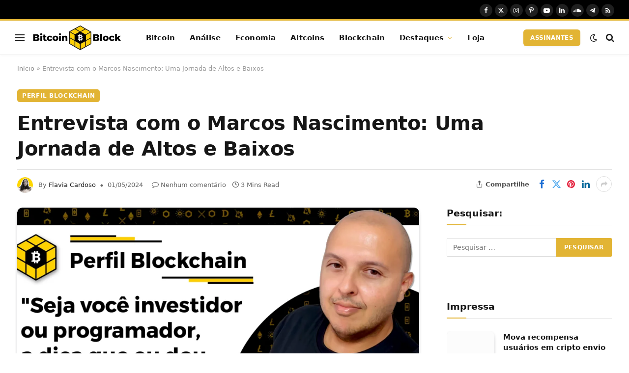

--- FILE ---
content_type: text/html; charset=UTF-8
request_url: https://bitcoinblock.com.br/2024/05/01/perfil-blockchain-marcos-nascimento/
body_size: 32515
content:
<!DOCTYPE html><html lang="pt-BR" class="s-light site-s-light"><head><script data-no-optimize="1">var litespeed_docref=sessionStorage.getItem("litespeed_docref");litespeed_docref&&(Object.defineProperty(document,"referrer",{get:function(){return litespeed_docref}}),sessionStorage.removeItem("litespeed_docref"));</script> <meta charset="UTF-8" /><meta name="viewport" content="width=device-width, initial-scale=1" /><meta name='robots' content='index, follow, max-image-preview:large, max-snippet:-1, max-video-preview:-1' /><title>Entrevista com o Marcos Nascimento: Uma Jornada de Altos e Baixos - Bitcoin Block | Notícias &amp; Blockchain</title><link rel="preload" as="image" imagesrcset="https://bitcoinblock.com.br/wp-content/uploads/2024/05/Perfil-Blockchain-Marcos-Nascimento-500x281.png 500w, https://bitcoinblock.com.br/wp-content/uploads/2024/05/Perfil-Blockchain-Marcos-Nascimento-1536x864.png 1536w, https://bitcoinblock.com.br/wp-content/uploads/2024/05/Perfil-Blockchain-Marcos-Nascimento-1200x675.png 1200w, https://bitcoinblock.com.br/wp-content/uploads/2024/05/Perfil-Blockchain-Marcos-Nascimento.png 1920w" imagesizes="(max-width: 814px) 100vw, 814px" /><link rel="preload" as="font" href="https://bitcoinblock.com.br/wp-content/themes/smart-mag/css/icons/fonts/ts-icons.woff2?v3.2" type="font/woff2" crossorigin="anonymous" /><meta name="description" content="No mundo cada vez mais dinâmico e tecnológico das criptomoedas, poucos têm a perspicácia e a resiliência para se destacar. Entre os poucos, está Marcos Nascimento, um pioneiro no mercado cripto que compartilhou conosco sua fascinante jornada desde os primeiros dias do Bitcoin até os projetos inovadores que lidera hoje." /><link rel="canonical" href="https://bitcoinblock.com.br/2024/05/01/perfil-blockchain-marcos-nascimento/" /><meta property="og:locale" content="pt_BR" /><meta property="og:type" content="article" /><meta property="og:title" content="Entrevista com o Marcos Nascimento: Uma Jornada de Altos e Baixos - Bitcoin Block | Notícias &amp; Blockchain" /><meta property="og:description" content="No mundo cada vez mais dinâmico e tecnológico das criptomoedas, poucos têm a perspicácia e a resiliência para se destacar. Entre os poucos, está Marcos Nascimento, um pioneiro no mercado cripto que compartilhou conosco sua fascinante jornada desde os primeiros dias do Bitcoin até os projetos inovadores que lidera hoje." /><meta property="og:url" content="https://bitcoinblock.com.br/2024/05/01/perfil-blockchain-marcos-nascimento/" /><meta property="og:site_name" content="Bitcoin Block | Notícias &amp; Blockchain" /><meta property="article:publisher" content="https://www.facebook.com/BitcoinBlockBr" /><meta property="article:published_time" content="2024-05-01T20:33:32+00:00" /><meta property="article:modified_time" content="2024-05-01T20:33:37+00:00" /><meta property="og:image" content="http://bitcoinblock.com.br/wp-content/uploads/2024/05/Perfil-Blockchain-Marcos-Nascimento.png" /><meta property="og:image:width" content="1920" /><meta property="og:image:height" content="1080" /><meta property="og:image:type" content="image/png" /><meta name="author" content="Flavia Cardoso" /><meta name="twitter:card" content="summary_large_image" /><meta name="twitter:creator" content="@BitcoinBlockBR" /><meta name="twitter:site" content="@BitcoinBlockBR" /><meta name="twitter:label1" content="Escrito por" /><meta name="twitter:data1" content="Flavia Cardoso" /><meta name="twitter:label2" content="Est. tempo de leitura" /><meta name="twitter:data2" content="5 minutos" /> <script type="application/ld+json" class="yoast-schema-graph">{"@context":"https://schema.org","@graph":[{"@type":"Article","@id":"https://bitcoinblock.com.br/2024/05/01/perfil-blockchain-marcos-nascimento/#article","isPartOf":{"@id":"https://bitcoinblock.com.br/2024/05/01/perfil-blockchain-marcos-nascimento/"},"author":{"name":"Flavia Cardoso","@id":"https://bitcoinblock.com.br/#/schema/person/1d6429f6e02cc2869a98e251ffbeeb45"},"headline":"Entrevista com o Marcos Nascimento: Uma Jornada de Altos e Baixos","datePublished":"2024-05-01T20:33:32+00:00","dateModified":"2024-05-01T20:33:37+00:00","mainEntityOfPage":{"@id":"https://bitcoinblock.com.br/2024/05/01/perfil-blockchain-marcos-nascimento/"},"wordCount":667,"commentCount":0,"publisher":{"@id":"https://bitcoinblock.com.br/#organization"},"image":{"@id":"https://bitcoinblock.com.br/2024/05/01/perfil-blockchain-marcos-nascimento/#primaryimage"},"thumbnailUrl":"https://bitcoinblock.com.br/wp-content/uploads/2024/05/Perfil-Blockchain-Marcos-Nascimento.png","keywords":["Altcoins","Bitcoin","Blockchain","Criptomoedas","dApps","DeFi","Economia","Exchange","Stablecoins","Tecnologia","Tokens","Web3"],"articleSection":["Perfil Blockchain"],"inLanguage":"pt-BR","potentialAction":[{"@type":"CommentAction","name":"Comment","target":["https://bitcoinblock.com.br/2024/05/01/perfil-blockchain-marcos-nascimento/#respond"]}]},{"@type":"WebPage","@id":"https://bitcoinblock.com.br/2024/05/01/perfil-blockchain-marcos-nascimento/","url":"https://bitcoinblock.com.br/2024/05/01/perfil-blockchain-marcos-nascimento/","name":"Entrevista com o Marcos Nascimento: Uma Jornada de Altos e Baixos - Bitcoin Block | Notícias &amp; Blockchain","isPartOf":{"@id":"https://bitcoinblock.com.br/#website"},"primaryImageOfPage":{"@id":"https://bitcoinblock.com.br/2024/05/01/perfil-blockchain-marcos-nascimento/#primaryimage"},"image":{"@id":"https://bitcoinblock.com.br/2024/05/01/perfil-blockchain-marcos-nascimento/#primaryimage"},"thumbnailUrl":"https://bitcoinblock.com.br/wp-content/uploads/2024/05/Perfil-Blockchain-Marcos-Nascimento.png","datePublished":"2024-05-01T20:33:32+00:00","dateModified":"2024-05-01T20:33:37+00:00","description":"No mundo cada vez mais dinâmico e tecnológico das criptomoedas, poucos têm a perspicácia e a resiliência para se destacar. Entre os poucos, está Marcos Nascimento, um pioneiro no mercado cripto que compartilhou conosco sua fascinante jornada desde os primeiros dias do Bitcoin até os projetos inovadores que lidera hoje.","breadcrumb":{"@id":"https://bitcoinblock.com.br/2024/05/01/perfil-blockchain-marcos-nascimento/#breadcrumb"},"inLanguage":"pt-BR","potentialAction":[{"@type":"ReadAction","target":["https://bitcoinblock.com.br/2024/05/01/perfil-blockchain-marcos-nascimento/"]}]},{"@type":"ImageObject","inLanguage":"pt-BR","@id":"https://bitcoinblock.com.br/2024/05/01/perfil-blockchain-marcos-nascimento/#primaryimage","url":"https://bitcoinblock.com.br/wp-content/uploads/2024/05/Perfil-Blockchain-Marcos-Nascimento.png","contentUrl":"https://bitcoinblock.com.br/wp-content/uploads/2024/05/Perfil-Blockchain-Marcos-Nascimento.png","width":1920,"height":1080,"caption":"Entrevista com o Marcos Nascimento: Uma Jornada de Altos e Baixos"},{"@type":"BreadcrumbList","@id":"https://bitcoinblock.com.br/2024/05/01/perfil-blockchain-marcos-nascimento/#breadcrumb","itemListElement":[{"@type":"ListItem","position":1,"name":"Início","item":"https://bitcoinblock.com.br/"},{"@type":"ListItem","position":2,"name":"Entrevista com o Marcos Nascimento: Uma Jornada de Altos e Baixos"}]},{"@type":"WebSite","@id":"https://bitcoinblock.com.br/#website","url":"https://bitcoinblock.com.br/","name":"Bitcoin Block | Notícias & Blockchain","description":"Embarque no pensamento crítico moderno do Blockchain. Venha navegar conosco durante a maior transformação do valor analógico para o digital.","publisher":{"@id":"https://bitcoinblock.com.br/#organization"},"alternateName":"Bitcoin Block","potentialAction":[{"@type":"SearchAction","target":{"@type":"EntryPoint","urlTemplate":"https://bitcoinblock.com.br/?s={search_term_string}"},"query-input":{"@type":"PropertyValueSpecification","valueRequired":true,"valueName":"search_term_string"}}],"inLanguage":"pt-BR"},{"@type":"Organization","@id":"https://bitcoinblock.com.br/#organization","name":"Bitcoin Block | Notícias & Blockchain","alternateName":"Bitcoin Block Notícias","url":"https://bitcoinblock.com.br/","logo":{"@type":"ImageObject","inLanguage":"pt-BR","@id":"https://bitcoinblock.com.br/#/schema/logo/image/","url":"https://bitcoinblock.com.br/wp-content/uploads/2022/09/cropped-cropped-Logo-sem-fundo-compress.webp","contentUrl":"https://bitcoinblock.com.br/wp-content/uploads/2022/09/cropped-cropped-Logo-sem-fundo-compress.webp","width":512,"height":512,"caption":"Bitcoin Block | Notícias & Blockchain"},"image":{"@id":"https://bitcoinblock.com.br/#/schema/logo/image/"},"sameAs":["https://www.facebook.com/BitcoinBlockBr","https://x.com/BitcoinBlockBR","https://www.youtube.com/@BitcoinBlockBr","https://www.instagram.com/bitcoinblockbr/"]},{"@type":"Person","@id":"https://bitcoinblock.com.br/#/schema/person/1d6429f6e02cc2869a98e251ffbeeb45","name":"Flavia Cardoso","image":{"@type":"ImageObject","inLanguage":"pt-BR","@id":"https://bitcoinblock.com.br/#/schema/person/image/","url":"https://bitcoinblock.com.br/wp-content/litespeed/avatar/593c52f35a0a1c3115eb44f4ff0df73e.jpg?ver=1768267733","contentUrl":"https://bitcoinblock.com.br/wp-content/litespeed/avatar/593c52f35a0a1c3115eb44f4ff0df73e.jpg?ver=1768267733","caption":"Flavia Cardoso"},"description":"Entusiasta da tecnologia Blockchain e coordenadora de mídia no Bitcoin Block","url":"https://bitcoinblock.com.br/author/flaviacardoso/"}]}</script> <link rel='dns-prefetch' href='//fonts.googleapis.com' /><link rel="alternate" type="application/rss+xml" title="Feed para Bitcoin Block | Notícias &amp; Blockchain &raquo;" href="https://bitcoinblock.com.br/feed/" /><link rel="alternate" type="application/rss+xml" title="Feed de comentários para Bitcoin Block | Notícias &amp; Blockchain &raquo;" href="https://bitcoinblock.com.br/comments/feed/" /><link rel="alternate" type="application/rss+xml" title="Feed de comentários para Bitcoin Block | Notícias &amp; Blockchain &raquo; Entrevista com o Marcos Nascimento: Uma Jornada de Altos e Baixos" href="https://bitcoinblock.com.br/2024/05/01/perfil-blockchain-marcos-nascimento/feed/" /><link rel="alternate" title="oEmbed (JSON)" type="application/json+oembed" href="https://bitcoinblock.com.br/wp-json/oembed/1.0/embed?url=https%3A%2F%2Fbitcoinblock.com.br%2F2024%2F05%2F01%2Fperfil-blockchain-marcos-nascimento%2F" /><link rel="alternate" title="oEmbed (XML)" type="text/xml+oembed" href="https://bitcoinblock.com.br/wp-json/oembed/1.0/embed?url=https%3A%2F%2Fbitcoinblock.com.br%2F2024%2F05%2F01%2Fperfil-blockchain-marcos-nascimento%2F&#038;format=xml" /><style id='wp-img-auto-sizes-contain-inline-css' type='text/css'>img:is([sizes=auto i],[sizes^="auto," i]){contain-intrinsic-size:3000px 1500px}
/*# sourceURL=wp-img-auto-sizes-contain-inline-css */</style><link data-optimized="2" rel="stylesheet" href="https://bitcoinblock.com.br/wp-content/litespeed/css/4dc3901d9b97dac8d82d922842852898.css?ver=7e6b1" /><style id='classic-theme-styles-inline-css' type='text/css'>/*! This file is auto-generated */
.wp-block-button__link{color:#fff;background-color:#32373c;border-radius:9999px;box-shadow:none;text-decoration:none;padding:calc(.667em + 2px) calc(1.333em + 2px);font-size:1.125em}.wp-block-file__button{background:#32373c;color:#fff;text-decoration:none}
/*# sourceURL=/wp-includes/css/classic-themes.min.css */</style><style id='global-styles-inline-css' type='text/css'>:root{--wp--preset--aspect-ratio--square: 1;--wp--preset--aspect-ratio--4-3: 4/3;--wp--preset--aspect-ratio--3-4: 3/4;--wp--preset--aspect-ratio--3-2: 3/2;--wp--preset--aspect-ratio--2-3: 2/3;--wp--preset--aspect-ratio--16-9: 16/9;--wp--preset--aspect-ratio--9-16: 9/16;--wp--preset--color--black: #000000;--wp--preset--color--cyan-bluish-gray: #abb8c3;--wp--preset--color--white: #ffffff;--wp--preset--color--pale-pink: #f78da7;--wp--preset--color--vivid-red: #cf2e2e;--wp--preset--color--luminous-vivid-orange: #ff6900;--wp--preset--color--luminous-vivid-amber: #fcb900;--wp--preset--color--light-green-cyan: #7bdcb5;--wp--preset--color--vivid-green-cyan: #00d084;--wp--preset--color--pale-cyan-blue: #8ed1fc;--wp--preset--color--vivid-cyan-blue: #0693e3;--wp--preset--color--vivid-purple: #9b51e0;--wp--preset--gradient--vivid-cyan-blue-to-vivid-purple: linear-gradient(135deg,rgb(6,147,227) 0%,rgb(155,81,224) 100%);--wp--preset--gradient--light-green-cyan-to-vivid-green-cyan: linear-gradient(135deg,rgb(122,220,180) 0%,rgb(0,208,130) 100%);--wp--preset--gradient--luminous-vivid-amber-to-luminous-vivid-orange: linear-gradient(135deg,rgb(252,185,0) 0%,rgb(255,105,0) 100%);--wp--preset--gradient--luminous-vivid-orange-to-vivid-red: linear-gradient(135deg,rgb(255,105,0) 0%,rgb(207,46,46) 100%);--wp--preset--gradient--very-light-gray-to-cyan-bluish-gray: linear-gradient(135deg,rgb(238,238,238) 0%,rgb(169,184,195) 100%);--wp--preset--gradient--cool-to-warm-spectrum: linear-gradient(135deg,rgb(74,234,220) 0%,rgb(151,120,209) 20%,rgb(207,42,186) 40%,rgb(238,44,130) 60%,rgb(251,105,98) 80%,rgb(254,248,76) 100%);--wp--preset--gradient--blush-light-purple: linear-gradient(135deg,rgb(255,206,236) 0%,rgb(152,150,240) 100%);--wp--preset--gradient--blush-bordeaux: linear-gradient(135deg,rgb(254,205,165) 0%,rgb(254,45,45) 50%,rgb(107,0,62) 100%);--wp--preset--gradient--luminous-dusk: linear-gradient(135deg,rgb(255,203,112) 0%,rgb(199,81,192) 50%,rgb(65,88,208) 100%);--wp--preset--gradient--pale-ocean: linear-gradient(135deg,rgb(255,245,203) 0%,rgb(182,227,212) 50%,rgb(51,167,181) 100%);--wp--preset--gradient--electric-grass: linear-gradient(135deg,rgb(202,248,128) 0%,rgb(113,206,126) 100%);--wp--preset--gradient--midnight: linear-gradient(135deg,rgb(2,3,129) 0%,rgb(40,116,252) 100%);--wp--preset--font-size--small: 13px;--wp--preset--font-size--medium: 20px;--wp--preset--font-size--large: 36px;--wp--preset--font-size--x-large: 42px;--wp--preset--spacing--20: 0.44rem;--wp--preset--spacing--30: 0.67rem;--wp--preset--spacing--40: 1rem;--wp--preset--spacing--50: 1.5rem;--wp--preset--spacing--60: 2.25rem;--wp--preset--spacing--70: 3.38rem;--wp--preset--spacing--80: 5.06rem;--wp--preset--shadow--natural: 6px 6px 9px rgba(0, 0, 0, 0.2);--wp--preset--shadow--deep: 12px 12px 50px rgba(0, 0, 0, 0.4);--wp--preset--shadow--sharp: 6px 6px 0px rgba(0, 0, 0, 0.2);--wp--preset--shadow--outlined: 6px 6px 0px -3px rgb(255, 255, 255), 6px 6px rgb(0, 0, 0);--wp--preset--shadow--crisp: 6px 6px 0px rgb(0, 0, 0);}:where(.is-layout-flex){gap: 0.5em;}:where(.is-layout-grid){gap: 0.5em;}body .is-layout-flex{display: flex;}.is-layout-flex{flex-wrap: wrap;align-items: center;}.is-layout-flex > :is(*, div){margin: 0;}body .is-layout-grid{display: grid;}.is-layout-grid > :is(*, div){margin: 0;}:where(.wp-block-columns.is-layout-flex){gap: 2em;}:where(.wp-block-columns.is-layout-grid){gap: 2em;}:where(.wp-block-post-template.is-layout-flex){gap: 1.25em;}:where(.wp-block-post-template.is-layout-grid){gap: 1.25em;}.has-black-color{color: var(--wp--preset--color--black) !important;}.has-cyan-bluish-gray-color{color: var(--wp--preset--color--cyan-bluish-gray) !important;}.has-white-color{color: var(--wp--preset--color--white) !important;}.has-pale-pink-color{color: var(--wp--preset--color--pale-pink) !important;}.has-vivid-red-color{color: var(--wp--preset--color--vivid-red) !important;}.has-luminous-vivid-orange-color{color: var(--wp--preset--color--luminous-vivid-orange) !important;}.has-luminous-vivid-amber-color{color: var(--wp--preset--color--luminous-vivid-amber) !important;}.has-light-green-cyan-color{color: var(--wp--preset--color--light-green-cyan) !important;}.has-vivid-green-cyan-color{color: var(--wp--preset--color--vivid-green-cyan) !important;}.has-pale-cyan-blue-color{color: var(--wp--preset--color--pale-cyan-blue) !important;}.has-vivid-cyan-blue-color{color: var(--wp--preset--color--vivid-cyan-blue) !important;}.has-vivid-purple-color{color: var(--wp--preset--color--vivid-purple) !important;}.has-black-background-color{background-color: var(--wp--preset--color--black) !important;}.has-cyan-bluish-gray-background-color{background-color: var(--wp--preset--color--cyan-bluish-gray) !important;}.has-white-background-color{background-color: var(--wp--preset--color--white) !important;}.has-pale-pink-background-color{background-color: var(--wp--preset--color--pale-pink) !important;}.has-vivid-red-background-color{background-color: var(--wp--preset--color--vivid-red) !important;}.has-luminous-vivid-orange-background-color{background-color: var(--wp--preset--color--luminous-vivid-orange) !important;}.has-luminous-vivid-amber-background-color{background-color: var(--wp--preset--color--luminous-vivid-amber) !important;}.has-light-green-cyan-background-color{background-color: var(--wp--preset--color--light-green-cyan) !important;}.has-vivid-green-cyan-background-color{background-color: var(--wp--preset--color--vivid-green-cyan) !important;}.has-pale-cyan-blue-background-color{background-color: var(--wp--preset--color--pale-cyan-blue) !important;}.has-vivid-cyan-blue-background-color{background-color: var(--wp--preset--color--vivid-cyan-blue) !important;}.has-vivid-purple-background-color{background-color: var(--wp--preset--color--vivid-purple) !important;}.has-black-border-color{border-color: var(--wp--preset--color--black) !important;}.has-cyan-bluish-gray-border-color{border-color: var(--wp--preset--color--cyan-bluish-gray) !important;}.has-white-border-color{border-color: var(--wp--preset--color--white) !important;}.has-pale-pink-border-color{border-color: var(--wp--preset--color--pale-pink) !important;}.has-vivid-red-border-color{border-color: var(--wp--preset--color--vivid-red) !important;}.has-luminous-vivid-orange-border-color{border-color: var(--wp--preset--color--luminous-vivid-orange) !important;}.has-luminous-vivid-amber-border-color{border-color: var(--wp--preset--color--luminous-vivid-amber) !important;}.has-light-green-cyan-border-color{border-color: var(--wp--preset--color--light-green-cyan) !important;}.has-vivid-green-cyan-border-color{border-color: var(--wp--preset--color--vivid-green-cyan) !important;}.has-pale-cyan-blue-border-color{border-color: var(--wp--preset--color--pale-cyan-blue) !important;}.has-vivid-cyan-blue-border-color{border-color: var(--wp--preset--color--vivid-cyan-blue) !important;}.has-vivid-purple-border-color{border-color: var(--wp--preset--color--vivid-purple) !important;}.has-vivid-cyan-blue-to-vivid-purple-gradient-background{background: var(--wp--preset--gradient--vivid-cyan-blue-to-vivid-purple) !important;}.has-light-green-cyan-to-vivid-green-cyan-gradient-background{background: var(--wp--preset--gradient--light-green-cyan-to-vivid-green-cyan) !important;}.has-luminous-vivid-amber-to-luminous-vivid-orange-gradient-background{background: var(--wp--preset--gradient--luminous-vivid-amber-to-luminous-vivid-orange) !important;}.has-luminous-vivid-orange-to-vivid-red-gradient-background{background: var(--wp--preset--gradient--luminous-vivid-orange-to-vivid-red) !important;}.has-very-light-gray-to-cyan-bluish-gray-gradient-background{background: var(--wp--preset--gradient--very-light-gray-to-cyan-bluish-gray) !important;}.has-cool-to-warm-spectrum-gradient-background{background: var(--wp--preset--gradient--cool-to-warm-spectrum) !important;}.has-blush-light-purple-gradient-background{background: var(--wp--preset--gradient--blush-light-purple) !important;}.has-blush-bordeaux-gradient-background{background: var(--wp--preset--gradient--blush-bordeaux) !important;}.has-luminous-dusk-gradient-background{background: var(--wp--preset--gradient--luminous-dusk) !important;}.has-pale-ocean-gradient-background{background: var(--wp--preset--gradient--pale-ocean) !important;}.has-electric-grass-gradient-background{background: var(--wp--preset--gradient--electric-grass) !important;}.has-midnight-gradient-background{background: var(--wp--preset--gradient--midnight) !important;}.has-small-font-size{font-size: var(--wp--preset--font-size--small) !important;}.has-medium-font-size{font-size: var(--wp--preset--font-size--medium) !important;}.has-large-font-size{font-size: var(--wp--preset--font-size--large) !important;}.has-x-large-font-size{font-size: var(--wp--preset--font-size--x-large) !important;}
:where(.wp-block-post-template.is-layout-flex){gap: 1.25em;}:where(.wp-block-post-template.is-layout-grid){gap: 1.25em;}
:where(.wp-block-term-template.is-layout-flex){gap: 1.25em;}:where(.wp-block-term-template.is-layout-grid){gap: 1.25em;}
:where(.wp-block-columns.is-layout-flex){gap: 2em;}:where(.wp-block-columns.is-layout-grid){gap: 2em;}
:root :where(.wp-block-pullquote){font-size: 1.5em;line-height: 1.6;}
/*# sourceURL=global-styles-inline-css */</style><style id='smartmag-core-inline-css' type='text/css'>:root { --c-main: #e2b434;
--c-main-rgb: 226,180,52;
--text-font: "Inter", system-ui, -apple-system, "Segoe UI", Arial, sans-serif;
--body-font: "Inter", system-ui, -apple-system, "Segoe UI", Arial, sans-serif;
--ui-font: "Outfit", system-ui, -apple-system, "Segoe UI", Arial, sans-serif;
--title-font: "Outfit", system-ui, -apple-system, "Segoe UI", Arial, sans-serif;
--h-font: "Outfit", system-ui, -apple-system, "Segoe UI", Arial, sans-serif;
--title-font: var(--ui-font);
--h-font: var(--ui-font);
--text-h-font: var(--h-font);
--title-font: "Inter", system-ui, -apple-system, "Segoe UI", Arial, sans-serif;
--title-size-xs: 15px;
--title-size-m: 19px;
--main-width: 1240px;
--p-title-space: 11px;
--c-excerpts: #474747;
--excerpt-size: 14px; }
.s-dark body { background-color: #101016; }
.post-title:not(._) { line-height: 1.4; }
:root { --wrap-padding: 35px; }
:root { --sidebar-width: 336px; }
.ts-row, .has-el-gap { --sidebar-c-width: calc(var(--sidebar-width) + var(--grid-gutter-h) + var(--sidebar-c-pad)); }
.smart-head-main { --c-shadow: rgba(22,22,22,0.02); }
.smart-head-main .smart-head-top { --head-h: 42px; border-image: linear-gradient(90deg, #e2b434 0%, #e2b434 100%); border-image-slice: 1; border-image-width: 3px 0 0 0; border-width: 3px 0; border-image-width: 0 0 3px 0; }
.smart-head-main .smart-head-mid { --head-h: 70px; border-bottom-width: 1px; border-bottom-color: #efefef; }
.s-dark .smart-head-main .smart-head-mid,
.smart-head-main .s-dark.smart-head-mid { border-bottom-color: #3f3f3f; }
.navigation-main .menu > li > a { font-size: 15.4px; letter-spacing: 0.01em; }
.navigation-main { --nav-items-space: 15px; }
.s-light .navigation { --c-nav-blip: var(--c-main); }
.smart-head-mobile .smart-head-mid { border-image: linear-gradient(90deg, #e2b434 0%, #8224e3 100%); border-image-slice: 1; border-image-width: 3px 0 0 0; border-width: 3px 0; }
.navigation-small { margin-left: calc(-1 * var(--nav-items-space)); }
.s-dark .navigation-small { --c-nav-hov: rgba(255,255,255,0.76); }
.s-dark .smart-head-main .spc-social,
.smart-head-main .s-dark .spc-social { --c-spc-social: #ffffff; --c-spc-social-hov: rgba(255,255,255,0.92); }
.smart-head-main .spc-social { --spc-social-fs: 13px; --spc-social-size: 26px; --spc-social-space: 5px; }
.smart-head-main .logo-is-image { padding-left: -9px; }
.s-dark .smart-head-main .search-icon:hover,
.smart-head-main .s-dark .search-icon:hover { color: #bcbcbc; }
.smart-head-main { --search-icon-size: 18px; }
.s-dark .smart-head-main .offcanvas-toggle:hover,
.smart-head-main .s-dark .offcanvas-toggle:hover { --c-hamburger: #bcbcbc; }
.smart-head .ts-button1 { font-size: 12px; border-radius: 6px; height: 34px; line-height: 34px; padding-left: 14px; padding-right: 14px; }
.post-meta .text-in, .post-meta .post-cat > a { font-size: 11px; }
.post-meta .post-cat > a { font-weight: 600; }
.post-meta { --p-meta-sep: "\25c6"; --p-meta-sep-pad: 7px; }
.post-meta .meta-item:before { transform: scale(.65); }
.l-post { --media-radius: 10px; }
.cat-labels .category { font-weight: 600; letter-spacing: 0.06em; border-radius: 5px; padding-top: 2px; padding-bottom: 2px; padding-left: 10px; padding-right: 10px; }
.block-head-c .heading { font-size: 19px; text-transform: initial; }
.block-head-e3 .heading { font-size: 22px; }
.load-button { padding-top: 13px; padding-bottom: 13px; padding-left: 13px; padding-right: 13px; border-radius: 20px; }
.loop-grid-base .media { margin-bottom: 20px; }
.loop-grid .l-post { border-radius: 10px; overflow: hidden; }
.has-nums .l-post { --num-font: "Outfit", system-ui, -apple-system, "Segoe UI", Arial, sans-serif; }
.has-nums-a .l-post .post-title:before,
.has-nums-b .l-post .content:before { font-weight: 500; }
.has-nums-c .l-post .post-title:before,
.has-nums-c .l-post .content:before { font-size: 18px; }
.loop-list-card .l-post { border-radius: 10px; overflow: hidden; }
.loop-small .ratio-is-custom { padding-bottom: calc(100% / 1.3); }
.loop-small .media { width: 30%; max-width: 50%; }
.loop-small .media:not(i) { max-width: 97px; }
.single-featured .featured, .the-post-header .featured { border-radius: 10px; --media-radius: 10px; overflow: hidden; }
.post-meta-single .meta-item, .post-meta-single .text-in { font-size: 13px; }
.the-post-header .post-meta .post-title { font-family: var(--body-font); font-weight: 800; line-height: 1.3; letter-spacing: -0.01em; }
.entry-content { letter-spacing: -0.005em; }
.site-s-light .entry-content { color: #0a0a0a; }
:where(.entry-content) a { text-decoration: underline; text-underline-offset: 4px; text-decoration-thickness: 2px; }
.review-box .overall { border-radius: 8px; }
.review-box .rating-bar, .review-box .bar { height: 18px; border-radius: 8px; }
.review-box .label { font-size: 15px; }
.s-head-large .sub-title { font-size: 19px; }
.category .feat-grid { --grid-gap: 10px; }
.spc-newsletter { --box-roundness: 10px; }
@media (min-width: 1200px) { .breadcrumbs { font-size: 13px; }
.nav-hov-b .menu > li > a:before { width: calc(100% - (var(--nav-items-space, 15px)*2)); left: var(--nav-items-space); }
.post-content h2 { font-size: 27px; }
.post-content h3 { font-size: 23px; } }
@media (min-width: 941px) and (max-width: 1200px) { :root { --sidebar-width: 300px; }
.ts-row, .has-el-gap { --sidebar-c-width: calc(var(--sidebar-width) + var(--grid-gutter-h) + var(--sidebar-c-pad)); }
.navigation-main .menu > li > a { font-size: calc(10px + (15.4px - 10px) * .7); } }
@media (min-width: 768px) and (max-width: 940px) { .ts-contain, .main { padding-left: 35px; padding-right: 35px; }
.layout-boxed-inner { --wrap-padding: 35px; }
:root { --wrap-padding: 35px; } }
@media (max-width: 767px) { .ts-contain, .main { padding-left: 25px; padding-right: 25px; }
.layout-boxed-inner { --wrap-padding: 25px; }
:root { --wrap-padding: 25px; }
.smart-head .ts-button1 { height: 16px; line-height: 16px; }
.block-head-e3 .heading { font-size: 18px; } }
@media (min-width: 940px) and (max-width: 1300px) { :root { --wrap-padding: min(35px, 5vw); } }


/*# sourceURL=smartmag-core-inline-css */</style> <script id="smartmag-lazy-inline-js-after" type="litespeed/javascript">/**
 * @copyright ThemeSphere
 * @preserve
 */
var BunyadLazy={};BunyadLazy.load=function(){function a(e,n){var t={};e.dataset.bgset&&e.dataset.sizes?(t.sizes=e.dataset.sizes,t.srcset=e.dataset.bgset):t.src=e.dataset.bgsrc,function(t){var a=t.dataset.ratio;if(0<a){const e=t.parentElement;if(e.classList.contains("media-ratio")){const n=e.style;n.getPropertyValue("--a-ratio")||(n.paddingBottom=100/a+"%")}}}(e);var a,o=document.createElement("img");for(a in o.onload=function(){var t="url('"+(o.currentSrc||o.src)+"')",a=e.style;a.backgroundImage!==t&&requestAnimationFrame(()=>{a.backgroundImage=t,n&&n()}),o.onload=null,o.onerror=null,o=null},o.onerror=o.onload,t)o.setAttribute(a,t[a]);o&&o.complete&&0<o.naturalWidth&&o.onload&&o.onload()}function e(t){t.dataset.loaded||a(t,()=>{document.dispatchEvent(new Event("lazyloaded")),t.dataset.loaded=1})}function n(t){"complete"===document.readyState?t():window.addEventListener("load",t)}return{initEarly:function(){var t,a=()=>{document.querySelectorAll(".img.bg-cover:not(.lazyload)").forEach(e)};"complete"!==document.readyState?(t=setInterval(a,150),n(()=>{a(),clearInterval(t)})):a()},callOnLoad:n,initBgImages:function(t){t&&n(()=>{document.querySelectorAll(".img.bg-cover").forEach(e)})},bgLoad:a}}(),BunyadLazy.load.initEarly()</script> <link rel="https://api.w.org/" href="https://bitcoinblock.com.br/wp-json/" /><link rel="alternate" title="JSON" type="application/json" href="https://bitcoinblock.com.br/wp-json/wp/v2/posts/27825" /><link rel="EditURI" type="application/rsd+xml" title="RSD" href="https://bitcoinblock.com.br/xmlrpc.php?rsd" /><meta name="generator" content="WordPress 6.9" /><link rel='shortlink' href='https://bitcoinblock.com.br/?p=27825' /><script type="litespeed/javascript">(function(c,l,a,r,i,t,y){c[a]=c[a]||function(){(c[a].q=c[a].q||[]).push(arguments)};t=l.createElement(r);t.async=1;t.src="https://www.clarity.ms/tag/"+i+"?ref=bwt";y=l.getElementsByTagName(r)[0];y.parentNode.insertBefore(t,y)})(window,document,"clarity","script","l5dzo4ivpm")</script> <script type="litespeed/javascript">(function(c,l,a,r,i,t,y){c[a]=c[a]||function(){(c[a].q=c[a].q||[]).push(arguments)};t=l.createElement(r);t.async=1;t.src="https://www.clarity.ms/tag/"+i;y=l.getElementsByTagName(r)[0];y.parentNode.insertBefore(t,y)})(window,document,"clarity","script","l5e27s5z3q")</script> 
 <script async type="application/javascript"
        src="https://news.google.com/swg/js/v1/swg-basic.js"></script> <script type="litespeed/javascript">(self.SWG_BASIC=self.SWG_BASIC||[]).push(basicSubscriptions=>{basicSubscriptions.init({type:"NewsArticle",isPartOfType:["Product"],isPartOfProductId:"CAow-KjdCw:openaccess",clientOptions:{theme:"light",lang:"pt-BR"},})})</script>  <script type="litespeed/javascript">var BunyadSchemeKey='bunyad-scheme';(()=>{const d=document.documentElement;const c=d.classList;var scheme=localStorage.getItem(BunyadSchemeKey);if(scheme){d.dataset.origClass=c;scheme==='dark'?c.remove('s-light','site-s-light'):c.remove('s-dark','site-s-dark');c.add('site-s-'+scheme,'s-'+scheme)}})()</script> <meta name="generator" content="Elementor 3.34.1; features: e_font_icon_svg, additional_custom_breakpoints; settings: css_print_method-external, google_font-enabled, font_display-swap"><style>.e-con.e-parent:nth-of-type(n+4):not(.e-lazyloaded):not(.e-no-lazyload),
				.e-con.e-parent:nth-of-type(n+4):not(.e-lazyloaded):not(.e-no-lazyload) * {
					background-image: none !important;
				}
				@media screen and (max-height: 1024px) {
					.e-con.e-parent:nth-of-type(n+3):not(.e-lazyloaded):not(.e-no-lazyload),
					.e-con.e-parent:nth-of-type(n+3):not(.e-lazyloaded):not(.e-no-lazyload) * {
						background-image: none !important;
					}
				}
				@media screen and (max-height: 640px) {
					.e-con.e-parent:nth-of-type(n+2):not(.e-lazyloaded):not(.e-no-lazyload),
					.e-con.e-parent:nth-of-type(n+2):not(.e-lazyloaded):not(.e-no-lazyload) * {
						background-image: none !important;
					}
				}</style><link rel="icon" href="https://bitcoinblock.com.br/wp-content/uploads/2022/09/cropped-cropped-Logo-sem-fundo-compress-32x32.webp" sizes="32x32" /><link rel="icon" href="https://bitcoinblock.com.br/wp-content/uploads/2022/09/cropped-cropped-Logo-sem-fundo-compress-192x192.webp" sizes="192x192" /><link rel="apple-touch-icon" href="https://bitcoinblock.com.br/wp-content/uploads/2022/09/cropped-cropped-Logo-sem-fundo-compress-180x180.webp" /><meta name="msapplication-TileImage" content="https://bitcoinblock.com.br/wp-content/uploads/2022/09/cropped-cropped-Logo-sem-fundo-compress-270x270.webp" /> <script type="application/ld+json" class="gnpub-schema-markup-output">{"@context":"https:\/\/schema.org\/","@type":"NewsArticle","@id":"https:\/\/bitcoinblock.com.br\/2024\/05\/01\/perfil-blockchain-marcos-nascimento\/#newsarticle","url":"https:\/\/bitcoinblock.com.br\/2024\/05\/01\/perfil-blockchain-marcos-nascimento\/","image":{"@type":"ImageObject","url":"https:\/\/bitcoinblock.com.br\/wp-content\/uploads\/2024\/05\/Perfil-Blockchain-Marcos-Nascimento-150x150.png","width":150,"height":150},"headline":"Entrevista com o Marcos Nascimento: Uma Jornada de Altos e Baixos","mainEntityOfPage":"https:\/\/bitcoinblock.com.br\/2024\/05\/01\/perfil-blockchain-marcos-nascimento\/","datePublished":"2024-05-01T17:33:32-03:00","dateModified":"2024-05-01T17:33:37-03:00","description":"No mundo cada vez mais din\u00e2mico e tecnol\u00f3gico das criptomoedas, poucos t\u00eam a perspic\u00e1cia e a resili\u00eancia para se destacar. Entre os poucos, est\u00e1 Marcos Nascimento, um pioneiro no mercado cripto que compartilhou conosco sua fascinante jornada desde os primeiros dias do Bitcoin at\u00e9 os projetos inovadores que lidera hoje.","articleSection":"Perfil Blockchain","articleBody":"No mundo cada vez mais din\u00e2mico e tecnol\u00f3gico das criptomoedas, poucos t\u00eam a perspic\u00e1cia e a resili\u00eancia para se destacar. Entre os poucos, est\u00e1 Marcos Nascimento, um pioneiro no mercado cripto que compartilhou conosco sua fascinante jornada desde os primeiros dias do Bitcoin at\u00e9 os projetos inovadores que lidera hoje.\n\n\n\n\nIn\u00edcio da Carreira Blockchain: Uma Hist\u00f3ria de Desafios e Descobertas\n\n\n\nQuando perguntado sobre sua incurs\u00e3o no mercado cripto, Marcos revelou que sua jornada come\u00e7ou em 2017, durante uma pesquisa de mercado para um projeto de e-commerce. O Bitcoin cruzou seu caminho, despertando sua curiosidade. Apesar de uma experi\u00eancia inicial desencorajadora com uma mineradora online que se revelou uma fraude, ele persistiu.\n\n\n\n\"Eu n\u00e3o sa\u00ed mais do mercado desde dezembro de 2017\", disse ele, apesar dos percal\u00e7os iniciais.\n\n\n\nDo Trader ao Empres\u00e1rio: A Evolu\u00e7\u00e3o de uma Ideia\n\n\n\nA transi\u00e7\u00e3o de trader para empreendedor foi natural para Marcos. Ele desenvolveu um rob\u00f4 de trading para facilitar suas opera\u00e7\u00f5es, que logo se tornou um projeto de c\u00f3digo aberto para a comunidade. A partir da\u00ed, identificou uma lacuna no mercado de negocia\u00e7\u00f5es P2P e fundou a Troca.Ninja, uma plataforma que rapidamente se transformou em uma exchange completa.\n\n\n\n\"Ver a Troca.Ninja ser reconhecida como uma das exchanges mais seguras do pa\u00eds foi um momento marcante para mim\", compartilhou Marcos Nascimento.\n\n\n\nAp\u00f3s a venda da Troca.Ninja em 2018, ele fundou a KFE SOFTWARE, focada no desenvolvimento de solu\u00e7\u00f5es para o mercado cripto. Desde ent\u00e3o, a empresa j\u00e1 entregou mais de 25 projetos cripto.\n\n\n\n\n\n\n\n\n\n\n\nDesafios e Triunfos Durante o \"Inverno Cripto\"\n\n\n\nDurante os per\u00edodos de baixa do mercado, Marcos enfrenta o desafio da demanda reduzida por servi\u00e7os de desenvolvimento. No entanto, ele v\u00ea esses momentos como oportunidades para se concentrar em projetos internos e inova\u00e7\u00e3o.\n\n\n\nOlhando para o Futuro: Perspectivas sobre o Mercado Cripto\n\n\n\nQuando questionado sobre o futuro das criptomoedas no Brasil, ele adotou uma vis\u00e3o otimista, comparando o desenvolvimento das criptos \u00e0 ado\u00e7\u00e3o do cart\u00e3o de cr\u00e9dito d\u00e9cadas atr\u00e1s. Ele acredita que o Bitcoin ainda est\u00e1 nos est\u00e1gios iniciais de ado\u00e7\u00e3o e prev\u00ea um aumento na utilidade das criptomoedas no dia a dia.\n\n\n\nOs Maiores Desafios e Conselhos para os Iniciantes\n\n\n\nA falta de informa\u00e7\u00f5es corretas foi destacada por ele como um dos maiores desafios enfrentados pelo mercado cripto. Para os iniciantes, ele enfatiza a import\u00e2ncia do estudo e da busca por m\u00faltiplas fontes confi\u00e1veis.\n\n\n\nPerspectivas e Prefer\u00eancias no Mercado Cripto\n\n\n\nEnquanto Marcos mant\u00e9m seu foco no Bitcoin e Ethereum a longo prazo, ele reconhece o potencial de outros projetos, especialmente aqueles relacionados \u00e0 intelig\u00eancia artificial.\n\n\n\nO Encanto do Mercado de Criptomoedas\n\n\n\nPara ele, o aspecto mais emocionante das criptomoedas \u00e9 a liberdade que proporcionam aos usu\u00e1rios, abrindo novas possibilidades financeiras e transacionais.\n\n\n\nMaximalista ou Minimalista: Uma Abordagem Pragm\u00e1tica\n\n\n\nApesar de seu foco principal no Bitcoin, ele adota uma abordagem pragm\u00e1tica em rela\u00e7\u00e3o \u00e0s altcoins, reconhecendo o potencial de projetos promissores.\n\n\n\nConvite Hipot\u00e9tico e a Curiosidade sobre Satoshi Nakamoto\n\n\n\nSe elepudesse convidar Satoshi Nakamoto para jantar, ele optaria por uma refei\u00e7\u00e3o informal de pizza. Sua \u00fanica pergunta seria sobre a origem da ideia por tr\u00e1s do Bitcoin, destacando a natureza inovadora do processo de desenvolvimento.\n\n\n\n\nPara compra e venda de Criptomoedas de forma r\u00e1pida e segura, conhe\u00e7a a exchange Bingx. \n\n\n\nProteja Seus Ativos\n\n\n\n\nBingx exchange\n\n\n\n\n\nIsen\u00e7\u00e3o de responsabilidade:\u00a0\u00a0As opini\u00f5es, bem como todas as informa\u00e7\u00f5es compartilhadas nesta an\u00e1lise de pre\u00e7os ou artigos mencionando projetos, s\u00e3o publicadas de boa f\u00e9.\u00a0Os leitores dever\u00e3o fazer sua pr\u00f3pria pesquisa e dilig\u00eancia.\u00a0Qualquer a\u00e7\u00e3o tomada pelo leitor \u00e9 prejudicial para sua conta e risco.\u00a0O Bitcoin Block n\u00e3o ser\u00e1 respons\u00e1vel por qualquer perda ou dano direto ou indireto.","keywords":"Altcoins, Bitcoin, Blockchain, Criptomoedas, dApps, DeFi, Economia, Exchange, Stablecoins, Tecnologia, Tokens, Web3, ","name":"Entrevista com o Marcos Nascimento: Uma Jornada de Altos e Baixos","thumbnailUrl":"https:\/\/bitcoinblock.com.br\/wp-content\/uploads\/2024\/05\/Perfil-Blockchain-Marcos-Nascimento-150x150.png","wordCount":572,"timeRequired":"PT2M32S","mainEntity":{"@type":"WebPage","@id":"https:\/\/bitcoinblock.com.br\/2024\/05\/01\/perfil-blockchain-marcos-nascimento\/"},"author":{"@type":"Person","name":"Flavia Cardoso","description":"Entusiasta da tecnologia Blockchain e coordenadora de m\u00eddia no Bitcoin Block","url":"https:\/\/bitcoinblock.com.br\/author\/flaviacardoso\/","sameAs":[],"image":{"@type":"ImageObject","url":"https:\/\/bitcoinblock.com.br\/wp-content\/litespeed\/avatar\/593c52f35a0a1c3115eb44f4ff0df73e.jpg?ver=1768267733","height":96,"width":96}},"editor":{"@type":"Person","name":"Flavia Cardoso","description":"Entusiasta da tecnologia Blockchain e coordenadora de m\u00eddia no Bitcoin Block","url":"https:\/\/bitcoinblock.com.br\/author\/flaviacardoso\/","sameAs":[],"image":{"@type":"ImageObject","url":"https:\/\/bitcoinblock.com.br\/wp-content\/litespeed\/avatar\/593c52f35a0a1c3115eb44f4ff0df73e.jpg?ver=1768267733","height":96,"width":96}}}</script> </head><body class="wp-singular post-template-default single single-post postid-27825 single-format-standard wp-custom-logo wp-theme-smart-mag non-logged-in eio-default right-sidebar post-layout-large-b post-cat-773379 has-lb has-lb-sm ts-img-hov-fade layout-normal elementor-default elementor-kit-23021"><div class="main-wrap"><div class="off-canvas-backdrop"></div><div class="mobile-menu-container off-canvas s-dark" id="off-canvas"><div class="off-canvas-head">
<a href="#" class="close">
<span class="visuallyhidden">Close Menu</span>
<i class="tsi tsi-times"></i>
</a><div class="ts-logo"></div></div><div class="off-canvas-content"><ul class="mobile-menu"></ul><div class="off-canvas-widgets"><div id="block-18" class="widget widget_block"><div class="wp-block-columns is-layout-flex wp-container-core-columns-is-layout-9d6595d7 wp-block-columns-is-layout-flex"><div class="wp-block-column is-layout-flow wp-block-column-is-layout-flow"><div class="wp-block-buttons is-layout-flex wp-block-buttons-is-layout-flex"><div class="wp-block-button"><a class="wp-block-button__link wp-element-button" href="https://bitcoinblock.com.br/loja/membership-login/" target="_blank" rel="noreferrer noopener">Assinantes</a></div></div></div></div></div></div><div class="spc-social-block spc-social spc-social-b smart-head-social">
<a href="https://linktr.ee/BitcoinBlock" class="link service s-facebook" target="_blank" rel="nofollow noopener">
<i class="icon tsi tsi-facebook"></i>					<span class="visuallyhidden">Facebook</span>
</a>
<a href="https://linktr.ee/BitcoinBlock" class="link service s-twitter" target="_blank" rel="nofollow noopener">
<i class="icon tsi tsi-twitter"></i>					<span class="visuallyhidden">X (Twitter)</span>
</a>
<a href="https://linktr.ee/BitcoinBlock" class="link service s-instagram" target="_blank" rel="nofollow noopener">
<i class="icon tsi tsi-instagram"></i>					<span class="visuallyhidden">Instagram</span>
</a>
<a href="https://linktr.ee/BitcoinBlock" class="link service s-pinterest" target="_blank" rel="nofollow noopener">
<i class="icon tsi tsi-pinterest-p"></i>					<span class="visuallyhidden">Pinterest</span>
</a>
<a href="https://linktr.ee/BitcoinBlock" class="link service s-youtube" target="_blank" rel="nofollow noopener">
<i class="icon tsi tsi-youtube-play"></i>					<span class="visuallyhidden">YouTube</span>
</a>
<a href="https://linktr.ee/BitcoinBlock" class="link service s-linkedin" target="_blank" rel="nofollow noopener">
<i class="icon tsi tsi-linkedin"></i>					<span class="visuallyhidden">LinkedIn</span>
</a>
<a href="https://linktr.ee/BitcoinBlock" class="link service s-soundcloud" target="_blank" rel="nofollow noopener">
<i class="icon tsi tsi-soundcloud"></i>					<span class="visuallyhidden">SoundCloud</span>
</a>
<a href="https://news.google.com/publications/CAAqBwgKMKrxxAswzYzcAw?ceid=BR:pt-419&#038;oc=3" class="link service s-rss" target="_blank" rel="nofollow noopener">
<i class="icon tsi tsi-rss"></i>					<span class="visuallyhidden">RSS</span>
</a></div></div></div><div class="smart-head smart-head-a smart-head-main" id="smart-head" data-sticky="auto" data-sticky-type="smart" data-sticky-full><div class="smart-head-row smart-head-top s-dark smart-head-row-full"><div class="inner wrap"><div class="items items-left empty"></div><div class="items items-center empty"></div><div class="items items-right "><div class="spc-social-block spc-social spc-social-b smart-head-social">
<a href="https://linktr.ee/BitcoinBlock" class="link service s-facebook" target="_blank" rel="nofollow noopener">
<i class="icon tsi tsi-facebook"></i>					<span class="visuallyhidden">Facebook</span>
</a>
<a href="https://linktr.ee/BitcoinBlock" class="link service s-twitter" target="_blank" rel="nofollow noopener">
<i class="icon tsi tsi-twitter"></i>					<span class="visuallyhidden">X (Twitter)</span>
</a>
<a href="https://linktr.ee/BitcoinBlock" class="link service s-instagram" target="_blank" rel="nofollow noopener">
<i class="icon tsi tsi-instagram"></i>					<span class="visuallyhidden">Instagram</span>
</a>
<a href="https://linktr.ee/BitcoinBlock" class="link service s-pinterest" target="_blank" rel="nofollow noopener">
<i class="icon tsi tsi-pinterest-p"></i>					<span class="visuallyhidden">Pinterest</span>
</a>
<a href="https://linktr.ee/BitcoinBlock" class="link service s-youtube" target="_blank" rel="nofollow noopener">
<i class="icon tsi tsi-youtube-play"></i>					<span class="visuallyhidden">YouTube</span>
</a>
<a href="https://linktr.ee/BitcoinBlock" class="link service s-linkedin" target="_blank" rel="nofollow noopener">
<i class="icon tsi tsi-linkedin"></i>					<span class="visuallyhidden">LinkedIn</span>
</a>
<a href="https://linktr.ee/BitcoinBlock" class="link service s-soundcloud" target="_blank" rel="nofollow noopener">
<i class="icon tsi tsi-soundcloud"></i>					<span class="visuallyhidden">SoundCloud</span>
</a>
<a href="https://linktr.ee/BitcoinBlock" class="link service s-telegram" target="_blank" rel="nofollow noopener">
<i class="icon tsi tsi-telegram"></i>					<span class="visuallyhidden">Telegram</span>
</a>
<a href="https://news.google.com/publications/CAAqBwgKMKrxxAswzYzcAw?ceid=BR:pt-419&#038;oc=3" class="link service s-rss" target="_blank" rel="nofollow noopener">
<i class="icon tsi tsi-rss"></i>					<span class="visuallyhidden">RSS</span>
</a></div></div></div></div><div class="smart-head-row smart-head-mid is-light smart-head-row-full"><div class="inner wrap"><div class="items items-left ">
<button class="offcanvas-toggle has-icon" type="button" aria-label="Menu">
<span class="hamburger-icon hamburger-icon-b">
<span class="inner"></span>
</span>
</button>	<a href="https://bitcoinblock.com.br/" title="Bitcoin Block | Notícias &amp; Blockchain" rel="home" class="logo-link ts-logo logo-is-image">
<span>
<img data-lazyloaded="1" src="[data-uri]" data-src="http://bitcoinblock.com.br/wp-content/uploads/2024/01/BITCOIN-BLOCK-20-300x124-1.png" class="logo-image logo-image-dark" alt="Bitcoin Block | Notícias &amp; Blockchain" data-srcset="http://bitcoinblock.com.br/wp-content/uploads/2024/01/BITCOIN-BLOCK-20-300x124-1.png ,http://bitcoinblock.com.br/wp-content/uploads/2023/12/BITCOIN-BLOCK-20.png 2x" width="280" height="98"/><img data-lazyloaded="1" src="[data-uri]" data-src="http://bitcoinblock.com.br/wp-content/uploads/2023/12/Logo-BitcoinBlock-1.png" class="logo-image" alt="Bitcoin Block | Notícias &amp; Blockchain" data-srcset="http://bitcoinblock.com.br/wp-content/uploads/2023/12/Logo-BitcoinBlock-1.png ,http://bitcoinblock.com.br/wp-content/uploads/2023/12/logo_24.png 2x" width="280" height="77"/>
</span>
</a><div class="nav-wrap"><nav class="navigation navigation-main nav-hov-b"><ul id="menu-mainmenu" class="menu"><li id="menu-item-11441" class="menu-item menu-item-type-taxonomy menu-item-object-category menu-cat-773325 menu-item-11441"><a href="https://bitcoinblock.com.br/categoria/bitcoin/">Bitcoin</a></li><li id="menu-item-11440" class="menu-item menu-item-type-taxonomy menu-item-object-category menu-cat-772957 menu-item-11440"><a href="https://bitcoinblock.com.br/categoria/analise-grafica/">Análise</a></li><li id="menu-item-11443" class="menu-item menu-item-type-taxonomy menu-item-object-category menu-cat-773169 menu-item-11443"><a href="https://bitcoinblock.com.br/categoria/economia/">Economia</a></li><li id="menu-item-11451" class="menu-item menu-item-type-taxonomy menu-item-object-category menu-cat-772958 menu-item-11451"><a href="https://bitcoinblock.com.br/categoria/altcoins-moedas-alternativas-alt-blockchain/">Altcoins</a></li><li id="menu-item-23165" class="menu-item menu-item-type-taxonomy menu-item-object-category menu-cat-773036 menu-item-23165"><a href="https://bitcoinblock.com.br/categoria/blockchain/">Blockchain</a></li><li id="menu-item-11444" class="menu-item menu-item-type-custom menu-item-object-custom menu-item-has-children menu-item-11444"><a>Destaques</a><ul class="sub-menu"><li id="menu-item-23534" class="menu-item menu-item-type-custom menu-item-object-custom menu-item-23534"><a href="https://bitcoinblock.com.br/2024/01/09/el-salvador-connect-maior-evento-cripto-de-el-salvador/">El Salvador</a></li><li id="menu-item-23535" class="menu-item menu-item-type-custom menu-item-object-custom menu-item-23535"><a href="https://bitcoinblock.com.br/2024/01/08/sao-thome-das-letras-a-cidade-cripto/">Bitcombão</a></li><li id="menu-item-24006" class="menu-item menu-item-type-custom menu-item-object-custom menu-item-24006"><a href="https://bitcoinblock.com.br/2024/01/17/a-revolucao-das-criptomoedas/">Documentários</a></li></ul></li><li id="menu-item-23166" class="menu-item menu-item-type-custom menu-item-object-custom menu-item-23166"><a href="https://bitcoinblock.com.br/loja/">Loja</a></li></ul></nav></div></div><div class="items items-center empty"></div><div class="items items-right ">
<a href="https://bitcoinblock.com.br/loja/membership-login/" class="ts-button ts-button-a ts-button1" target="_blank" rel="noopener">
Assinantes	</a><div class="scheme-switcher has-icon-only">
<a href="#" class="toggle is-icon toggle-dark" title="Switch to Dark Design - easier on eyes.">
<i class="icon tsi tsi-moon"></i>
</a>
<a href="#" class="toggle is-icon toggle-light" title="Switch to Light Design.">
<i class="icon tsi tsi-bright"></i>
</a></div><a href="#" class="search-icon has-icon-only is-icon" title="Search">
<i class="tsi tsi-search"></i>
</a></div></div></div></div><div class="smart-head smart-head-a smart-head-mobile" id="smart-head-mobile" data-sticky="mid" data-sticky-type="smart" data-sticky-full><div class="smart-head-row smart-head-mid smart-head-row-3 s-dark smart-head-row-full"><div class="inner wrap"><div class="items items-left ">
<button class="offcanvas-toggle has-icon" type="button" aria-label="Menu">
<span class="hamburger-icon hamburger-icon-a">
<span class="inner"></span>
</span>
</button></div><div class="items items-center ">
<a href="https://bitcoinblock.com.br/" title="Bitcoin Block | Notícias &amp; Blockchain" rel="home" class="logo-link ts-logo logo-is-image">
<span>
<img data-lazyloaded="1" src="[data-uri]" data-src="http://bitcoinblock.com.br/wp-content/uploads/2024/01/BITCOIN-BLOCK-20-300x124-1.png" class="logo-image logo-image-dark" alt="Bitcoin Block | Notícias &amp; Blockchain" data-srcset="http://bitcoinblock.com.br/wp-content/uploads/2024/01/BITCOIN-BLOCK-20-300x124-1.png ,http://bitcoinblock.com.br/wp-content/uploads/2023/12/BITCOIN-BLOCK-20.png 2x" width="280" height="98"/><img data-lazyloaded="1" src="[data-uri]" data-src="http://bitcoinblock.com.br/wp-content/uploads/2023/12/Logo-BitcoinBlock-1.png" class="logo-image" alt="Bitcoin Block | Notícias &amp; Blockchain" data-srcset="http://bitcoinblock.com.br/wp-content/uploads/2023/12/Logo-BitcoinBlock-1.png ,http://bitcoinblock.com.br/wp-content/uploads/2023/12/logo_24.png 2x" width="280" height="77"/>
</span>
</a></div><div class="items items-right "><a href="#" class="search-icon has-icon-only is-icon" title="Search">
<i class="tsi tsi-search"></i>
</a><div class="scheme-switcher has-icon-only">
<a href="#" class="toggle is-icon toggle-dark" title="Switch to Dark Design - easier on eyes.">
<i class="icon tsi tsi-moon"></i>
</a>
<a href="#" class="toggle is-icon toggle-light" title="Switch to Light Design.">
<i class="icon tsi tsi-bright"></i>
</a></div></div></div></div></div><nav class="breadcrumbs is-full-width breadcrumbs-a" id="breadcrumb"><div class="inner ts-contain "><span><span><a href="https://bitcoinblock.com.br/">Início</a></span> » <span class="breadcrumb_last" aria-current="page">Entrevista com o Marcos Nascimento: Uma Jornada de Altos e Baixos</span></span></div></nav><div class="main ts-contain cf right-sidebar"><div class="s-head-large s-head-has-sep the-post-header s-head-modern s-head-large-b has-share-meta-right"><div class="post-meta post-meta-a post-meta-left post-meta-single has-below"><div class="post-meta-items meta-above"><span class="meta-item cat-labels">
<a href="https://bitcoinblock.com.br/categoria/perfil-blockchain/" class="category term-color-773379" rel="category">Perfil Blockchain</a>
</span></div><h1 class="is-title post-title">Entrevista com o Marcos Nascimento: Uma Jornada de Altos e Baixos</h1><div class="meta-below-has-right"><div class="post-meta-items meta-below has-author-img"><span class="meta-item post-author has-img"><img data-lazyloaded="1" src="[data-uri]" alt='Flavia Cardoso' data-src='https://bitcoinblock.com.br/wp-content/litespeed/avatar/ff40b5d574849ccdf103cedb7cf4ced0.jpg?ver=1768267860' data-srcset='https://bitcoinblock.com.br/wp-content/litespeed/avatar/c1b28bba9bdcb0d2de1235831a247a70.jpg?ver=1768267860 2x' class='avatar avatar-32 photo' height='32' width='32' decoding='async'/><span class="by">By</span> <a href="https://bitcoinblock.com.br/author/flaviacardoso/" title="Posts de Flavia Cardoso" rel="author">Flavia Cardoso</a></span><span class="meta-item has-next-icon date"><time class="post-date" datetime="2024-05-01T17:33:32-03:00">01/05/2024</time></span><span class="has-next-icon meta-item comments has-icon"><a href="https://bitcoinblock.com.br/2024/05/01/perfil-blockchain-marcos-nascimento/#respond"><i class="tsi tsi-comment-o"></i>Nenhum comentário</a></span><span class="meta-item read-time has-icon"><i class="tsi tsi-clock"></i>3 Mins Read</span></div><div class="is-not-global post-share post-share-b spc-social-colors  post-share-b4"><span class="share-text">
<i class="icon tsi tsi-share1"></i>
Compartilhe			</span>
<a href="https://www.facebook.com/sharer.php?u=https%3A%2F%2Fbitcoinblock.com.br%2F2024%2F05%2F01%2Fperfil-blockchain-marcos-nascimento%2F" class="cf service s-facebook service-lg"
title="Share on Facebook" target="_blank" rel="nofollow noopener">
<i class="tsi tsi-facebook"></i>
<span class="label">Facebook</span>
</a>
<a href="https://twitter.com/intent/tweet?url=https%3A%2F%2Fbitcoinblock.com.br%2F2024%2F05%2F01%2Fperfil-blockchain-marcos-nascimento%2F&#038;text=Entrevista%20com%20o%20Marcos%20Nascimento%3A%20Uma%20Jornada%20de%20Altos%20e%20Baixos" class="cf service s-twitter service-lg"
title="Share on X (Twitter)" target="_blank" rel="nofollow noopener">
<i class="tsi tsi-twitter"></i>
<span class="label">Twitter</span>
</a>
<a href="https://pinterest.com/pin/create/button/?url=https%3A%2F%2Fbitcoinblock.com.br%2F2024%2F05%2F01%2Fperfil-blockchain-marcos-nascimento%2F&#038;media=https%3A%2F%2Fbitcoinblock.com.br%2Fwp-content%2Fuploads%2F2024%2F05%2FPerfil-Blockchain-Marcos-Nascimento.png&#038;description=Entrevista%20com%20o%20Marcos%20Nascimento%3A%20Uma%20Jornada%20de%20Altos%20e%20Baixos" class="cf service s-pinterest service-lg"
title="Share on Pinterest" target="_blank" rel="nofollow noopener">
<i class="tsi tsi-pinterest"></i>
<span class="label">Pinterest</span>
</a>
<a href="https://www.linkedin.com/shareArticle?mini=true&#038;url=https%3A%2F%2Fbitcoinblock.com.br%2F2024%2F05%2F01%2Fperfil-blockchain-marcos-nascimento%2F" class="cf service s-linkedin service-lg"
title="Share on LinkedIn" target="_blank" rel="nofollow noopener">
<i class="tsi tsi-linkedin"></i>
<span class="label">LinkedIn</span>
</a>
<a href="https://t.me/share/url?url=https%3A%2F%2Fbitcoinblock.com.br%2F2024%2F05%2F01%2Fperfil-blockchain-marcos-nascimento%2F&#038;title=Entrevista%20com%20o%20Marcos%20Nascimento%3A%20Uma%20Jornada%20de%20Altos%20e%20Baixos" class="cf service s-telegram service-sm"
title="Share on Telegram" target="_blank" rel="nofollow noopener">
<i class="tsi tsi-telegram"></i>
<span class="label">Telegram</span>
</a>
<a href="/cdn-cgi/l/email-protection#[base64]" class="cf service s-email service-sm" title="Share via Email" target="_blank" rel="nofollow noopener">
<i class="tsi tsi-envelope-o"></i>
<span class="label">Email</span>
</a>
<a href="https://wa.me/?text=Entrevista%20com%20o%20Marcos%20Nascimento%3A%20Uma%20Jornada%20de%20Altos%20e%20Baixos%20https%3A%2F%2Fbitcoinblock.com.br%2F2024%2F05%2F01%2Fperfil-blockchain-marcos-nascimento%2F" class="cf service s-whatsapp service-sm"
title="Share on WhatsApp" target="_blank" rel="nofollow noopener">
<i class="tsi tsi-whatsapp"></i>
<span class="label">WhatsApp</span>
</a>
<a href="#" class="show-more" title="Show More Social Sharing"><i class="tsi tsi-share"></i></a></div></div></div></div><div class="ts-row"><div class="col-8 main-content s-post-contain"><div class="single-featured"><div class="featured has-media-shadows">
<a href="https://bitcoinblock.com.br/wp-content/uploads/2024/05/Perfil-Blockchain-Marcos-Nascimento.png" class="image-link media-ratio ar-bunyad-main" title="Entrevista com o Marcos Nascimento: Uma Jornada de Altos e Baixos"><img fetchpriority="high" width="814" height="532" src="https://bitcoinblock.com.br/wp-content/uploads/2024/05/Perfil-Blockchain-Marcos-Nascimento-500x281.png" class="attachment-bunyad-main size-bunyad-main no-lazy skip-lazy wp-post-image" alt="Entrevista com o Marcos Nascimento: Uma Jornada de Altos e Baixos" sizes="(max-width: 814px) 100vw, 814px" title="Entrevista com o Marcos Nascimento: Uma Jornada de Altos e Baixos" decoding="async" srcset="https://bitcoinblock.com.br/wp-content/uploads/2024/05/Perfil-Blockchain-Marcos-Nascimento-500x281.png 500w, https://bitcoinblock.com.br/wp-content/uploads/2024/05/Perfil-Blockchain-Marcos-Nascimento-1536x864.png 1536w, https://bitcoinblock.com.br/wp-content/uploads/2024/05/Perfil-Blockchain-Marcos-Nascimento-1200x675.png 1200w, https://bitcoinblock.com.br/wp-content/uploads/2024/05/Perfil-Blockchain-Marcos-Nascimento.png 1920w" /></a><div class="wp-caption-text">
Entrevista com o Marcos Nascimento: Uma Jornada de Altos e Baixos</div></div></div><div class="the-post s-post-large-b s-post-large"><article id="post-27825" class="post-27825 post type-post status-publish format-standard has-post-thumbnail category-perfil-blockchain tag-altcoins tag-bitcoin tag-blockchain tag-criptomoedas tag-dapps tag-defi tag-economia tag-exchange tag-stablecoins tag-tecnologia tag-tokens tag-web3"><div class="post-content-wrap has-share-float"><div class="post-share-float share-float-b is-hidden spc-social-colors spc-social-colored"><div class="inner">
<span class="share-text">Compartilhe</span><div class="services">
<a href="https://www.facebook.com/sharer.php?u=https%3A%2F%2Fbitcoinblock.com.br%2F2024%2F05%2F01%2Fperfil-blockchain-marcos-nascimento%2F" class="cf service s-facebook" target="_blank" title="Facebook" rel="nofollow noopener">
<i class="tsi tsi-facebook"></i>
<span class="label">Facebook</span></a>
<a href="https://twitter.com/intent/tweet?url=https%3A%2F%2Fbitcoinblock.com.br%2F2024%2F05%2F01%2Fperfil-blockchain-marcos-nascimento%2F&text=Entrevista%20com%20o%20Marcos%20Nascimento%3A%20Uma%20Jornada%20de%20Altos%20e%20Baixos" class="cf service s-twitter" target="_blank" title="Twitter" rel="nofollow noopener">
<i class="tsi tsi-twitter"></i>
<span class="label">Twitter</span></a>
<a href="https://www.linkedin.com/shareArticle?mini=true&url=https%3A%2F%2Fbitcoinblock.com.br%2F2024%2F05%2F01%2Fperfil-blockchain-marcos-nascimento%2F" class="cf service s-linkedin" target="_blank" title="LinkedIn" rel="nofollow noopener">
<i class="tsi tsi-linkedin"></i>
<span class="label">LinkedIn</span></a>
<a href="https://pinterest.com/pin/create/button/?url=https%3A%2F%2Fbitcoinblock.com.br%2F2024%2F05%2F01%2Fperfil-blockchain-marcos-nascimento%2F&media=https%3A%2F%2Fbitcoinblock.com.br%2Fwp-content%2Fuploads%2F2024%2F05%2FPerfil-Blockchain-Marcos-Nascimento.png&description=Entrevista%20com%20o%20Marcos%20Nascimento%3A%20Uma%20Jornada%20de%20Altos%20e%20Baixos" class="cf service s-pinterest" target="_blank" title="Pinterest" rel="nofollow noopener">
<i class="tsi tsi-pinterest-p"></i>
<span class="label">Pinterest</span></a>
<a href="/cdn-cgi/l/email-protection#[base64]" class="cf service s-email" target="_blank" title="Email" rel="nofollow noopener">
<i class="tsi tsi-envelope-o"></i>
<span class="label">Email</span></a>
<a href="https://t.me/share/url?url=https%3A%2F%2Fbitcoinblock.com.br%2F2024%2F05%2F01%2Fperfil-blockchain-marcos-nascimento%2F&title=Entrevista%20com%20o%20Marcos%20Nascimento%3A%20Uma%20Jornada%20de%20Altos%20e%20Baixos" class="cf service s-telegram" target="_blank" title="Telegram" rel="nofollow noopener">
<i class="tsi tsi-telegram"></i>
<span class="label">Telegram</span></a>
<a href="https://wa.me/?text=Entrevista%20com%20o%20Marcos%20Nascimento%3A%20Uma%20Jornada%20de%20Altos%20e%20Baixos%20https%3A%2F%2Fbitcoinblock.com.br%2F2024%2F05%2F01%2Fperfil-blockchain-marcos-nascimento%2F" class="cf service s-whatsapp" target="_blank" title="WhatsApp" rel="nofollow noopener">
<i class="tsi tsi-whatsapp"></i>
<span class="label">WhatsApp</span></a>
<a href="#" class="cf service s-link" target="_blank" title="Copy Link" rel="nofollow noopener">
<i class="tsi tsi-link"></i>
<span class="label">Copy Link</span><span data-message="Link copied successfully!"></span>			</a></div></div></div><div class="post-content cf entry-content content-spacious"><div class="wp-block-media-text is-stacked-on-mobile" style="grid-template-columns:42% auto"><figure class="wp-block-media-text__media"><img data-lazyloaded="1" src="[data-uri]" loading="lazy" decoding="async" width="500" height="500" data-src="https://bitcoinblock.com.br/wp-content/uploads/2024/05/1a-MARCOS-NASCIMENTO-1-500x500.jpg" alt="" class="wp-image-27829 size-full" data-srcset="https://bitcoinblock.com.br/wp-content/uploads/2024/05/1a-MARCOS-NASCIMENTO-1-500x500.jpg 500w, https://bitcoinblock.com.br/wp-content/uploads/2024/05/1a-MARCOS-NASCIMENTO-1-300x300.jpg 300w, https://bitcoinblock.com.br/wp-content/uploads/2024/05/1a-MARCOS-NASCIMENTO-1-150x150.jpg 150w, https://bitcoinblock.com.br/wp-content/uploads/2024/05/1a-MARCOS-NASCIMENTO-1-768x768.jpg 768w, https://bitcoinblock.com.br/wp-content/uploads/2024/05/1a-MARCOS-NASCIMENTO-1-450x450.jpg 450w, https://bitcoinblock.com.br/wp-content/uploads/2024/05/1a-MARCOS-NASCIMENTO-1.jpg 1080w" data-sizes="(max-width: 500px) 100vw, 500px" /></figure><div class="wp-block-media-text__content"><p>No mundo cada vez mais dinâmico e tecnológico das criptomoedas, poucos têm a perspicácia e a resiliência para se destacar. Entre os poucos, está <a href="https://www.linkedin.com/in/magn-">Marcos Nascimento</a>, um pioneiro no mercado cripto que compartilhou conosco sua fascinante jornada desde os primeiros dias do Bitcoin até os projetos inovadores que lidera hoje.</p></div></div><p><strong>Início da Carreira Blockchain: Uma História de Desafios e Descobertas</strong></p><p>Quando perguntado sobre sua incursão no mercado cripto, Marcos revelou que sua jornada começou em 2017, durante uma pesquisa de mercado para um projeto de e-commerce. O Bitcoin cruzou seu caminho, despertando sua curiosidade. Apesar de uma experiência inicial desencorajadora com uma mineradora online que se revelou uma fraude, ele persistiu.</p><p>&#8220;Eu não saí mais do mercado desde dezembro de 2017&#8221;, disse ele, apesar dos percalços iniciais.</p><p><strong>Do Trader ao Empresário: A Evolução de uma Ideia</strong></p><p>A transição de trader para empreendedor foi natural para Marcos. Ele desenvolveu um robô de trading para facilitar suas operações, que logo se tornou um projeto de código aberto para a comunidade. A partir daí, identificou uma lacuna no mercado de negociações P2P e fundou a Troca.Ninja, uma plataforma que rapidamente se transformou em uma exchange completa.</p><p>&#8220;Ver a Troca.Ninja ser reconhecida como uma das exchanges mais seguras do país foi um momento marcante para mim&#8221;, compartilhou Marcos Nascimento.</p><p>Após a venda da Troca.Ninja em 2018, ele fundou a <a href="https://kfe.com.br/">KFE SOFTWARE</a>, focada no desenvolvimento de soluções para o mercado cripto. Desde então, a empresa já entregou mais de 25 projetos cripto.</p><figure class="wp-block-image size-large"><img data-lazyloaded="1" src="[data-uri]" loading="lazy" decoding="async" width="500" height="261" data-src="https://bitcoinblock.com.br/wp-content/uploads/2024/05/Captura-de-tela-2024-05-01-165925-500x261.png" alt="" class="wp-image-27827" data-srcset="https://bitcoinblock.com.br/wp-content/uploads/2024/05/Captura-de-tela-2024-05-01-165925-500x261.png 500w, https://bitcoinblock.com.br/wp-content/uploads/2024/05/Captura-de-tela-2024-05-01-165925-300x156.png 300w, https://bitcoinblock.com.br/wp-content/uploads/2024/05/Captura-de-tela-2024-05-01-165925-768x401.png 768w, https://bitcoinblock.com.br/wp-content/uploads/2024/05/Captura-de-tela-2024-05-01-165925-150x78.png 150w, https://bitcoinblock.com.br/wp-content/uploads/2024/05/Captura-de-tela-2024-05-01-165925-450x235.png 450w, https://bitcoinblock.com.br/wp-content/uploads/2024/05/Captura-de-tela-2024-05-01-165925.png 1160w" data-sizes="(max-width: 500px) 100vw, 500px" /></figure><figure class="wp-block-image size-large"><img data-lazyloaded="1" src="[data-uri]" loading="lazy" decoding="async" width="500" height="259" data-src="https://bitcoinblock.com.br/wp-content/uploads/2024/05/Captura-de-tela-2024-05-01-165802-500x259.png" alt="" class="wp-image-27826" data-srcset="https://bitcoinblock.com.br/wp-content/uploads/2024/05/Captura-de-tela-2024-05-01-165802-500x259.png 500w, https://bitcoinblock.com.br/wp-content/uploads/2024/05/Captura-de-tela-2024-05-01-165802-300x155.png 300w, https://bitcoinblock.com.br/wp-content/uploads/2024/05/Captura-de-tela-2024-05-01-165802-768x398.png 768w, https://bitcoinblock.com.br/wp-content/uploads/2024/05/Captura-de-tela-2024-05-01-165802-150x78.png 150w, https://bitcoinblock.com.br/wp-content/uploads/2024/05/Captura-de-tela-2024-05-01-165802-450x233.png 450w, https://bitcoinblock.com.br/wp-content/uploads/2024/05/Captura-de-tela-2024-05-01-165802.png 1164w" data-sizes="(max-width: 500px) 100vw, 500px" /></figure><p><strong>Desafios e Triunfos Durante o &#8220;Inverno Cripto&#8221;</strong></p><p>Durante os períodos de baixa do mercado, Marcos enfrenta o desafio da demanda reduzida por serviços de desenvolvimento. No entanto, ele vê esses momentos como oportunidades para se concentrar em projetos internos e inovação.</p><p><strong>Olhando para o Futuro: Perspectivas sobre o Mercado Cripto</strong></p><p>Quando questionado sobre o futuro das criptomoedas no Brasil, ele adotou uma visão otimista, comparando o desenvolvimento das criptos à adoção do cartão de crédito décadas atrás. Ele acredita que o Bitcoin ainda está nos estágios iniciais de adoção e prevê um aumento na utilidade das criptomoedas no dia a dia.</p><p><strong>Os Maiores Desafios e Conselhos para os Iniciantes</strong></p><p>A falta de informações corretas foi destacada por ele como um dos maiores desafios enfrentados pelo mercado cripto. Para os iniciantes, ele enfatiza a importância do estudo e da busca por múltiplas fontes confiáveis.</p><p><strong>Perspectivas e Preferências no Mercado Cripto</strong></p><p>Enquanto Marcos mantém seu foco no Bitcoin e Ethereum a longo prazo, ele reconhece o potencial de outros projetos, especialmente aqueles relacionados à inteligência artificial.</p><p><strong>O Encanto do Mercado de Criptomoedas</strong></p><p>Para ele, o aspecto mais emocionante das criptomoedas é a liberdade que proporcionam aos usuários, abrindo novas possibilidades financeiras e transacionais.</p><p><strong>Maximalista ou Minimalista: Uma Abordagem Pragmática</strong></p><p>Apesar de seu foco principal no Bitcoin, ele adota uma abordagem pragmática em relação às altcoins, reconhecendo o potencial de projetos promissores.</p><p><strong>Convite Hipotético e a Curiosidade sobre Satoshi Nakamoto</strong></p><p>Se elepudesse convidar Satoshi Nakamoto para jantar, ele optaria por uma refeição informal de pizza. Sua única pergunta seria sobre a origem da ideia por trás do Bitcoin, destacando a natureza inovadora do processo de desenvolvimento.</p><div class="wp-block-media-text is-stacked-on-mobile is-vertically-aligned-top"><figure class="wp-block-media-text__media"><a href="https://bingx.com/en-us/?ref=NQYR1Y"><img data-lazyloaded="1" src="[data-uri]" loading="lazy" decoding="async" width="500" height="326" data-src="https://bitcoinblock.com.br/wp-content/uploads/2024/02/as-500x326.png" alt="" class="wp-image-24881 size-full" data-srcset="https://bitcoinblock.com.br/wp-content/uploads/2024/02/as-500x326.png 500w, https://bitcoinblock.com.br/wp-content/uploads/2024/02/as-300x196.png 300w, https://bitcoinblock.com.br/wp-content/uploads/2024/02/as-768x501.png 768w, https://bitcoinblock.com.br/wp-content/uploads/2024/02/as-150x98.png 150w, https://bitcoinblock.com.br/wp-content/uploads/2024/02/as-450x294.png 450w, https://bitcoinblock.com.br/wp-content/uploads/2024/02/as.png 850w" data-sizes="(max-width: 500px) 100vw, 500px" /></a></figure><div class="wp-block-media-text__content"><p><strong>Para compra e venda de Criptomoedas de forma rápida e segura, conheça a exchange Bingx. </strong></p><p><strong>Proteja Seus Ativos</strong></p><div class="wp-block-buttons is-layout-flex wp-block-buttons-is-layout-flex"><div class="wp-block-button is-style-outline is-style-outline--1"><a class="wp-block-button__link wp-element-button" href="https://bingx.com/en-us/?ref=NQYR1Y">Bingx exchange</a></div></div></div></div><p><strong><em>Isenção de responsabilidade:</em></strong><em>  As opiniões, bem como todas as informações compartilhadas nesta análise de preços ou artigos mencionando projetos, são publicadas de boa fé. Os leitores deverão fazer sua própria pesquisa e diligência. Qualquer ação tomada pelo leitor é prejudicial para sua conta e risco. O Bitcoin Block não será responsável por qualquer perda ou dano direto ou indireto.</em></p></div></div><div class="the-post-tags"><a href="https://bitcoinblock.com.br/tag/altcoins/" rel="tag">Altcoins</a> <a href="https://bitcoinblock.com.br/tag/bitcoin/" rel="tag">Bitcoin</a> <a href="https://bitcoinblock.com.br/tag/blockchain/" rel="tag">Blockchain</a> <a href="https://bitcoinblock.com.br/tag/criptomoedas/" rel="tag">Criptomoedas</a> <a href="https://bitcoinblock.com.br/tag/dapps/" rel="tag">dApps</a> <a href="https://bitcoinblock.com.br/tag/defi/" rel="tag">DeFi</a> <a href="https://bitcoinblock.com.br/tag/economia/" rel="tag">Economia</a> <a href="https://bitcoinblock.com.br/tag/exchange/" rel="tag">Exchange</a> <a href="https://bitcoinblock.com.br/tag/stablecoins/" rel="tag">Stablecoins</a> <a href="https://bitcoinblock.com.br/tag/tecnologia/" rel="tag">Tecnologia</a> <a href="https://bitcoinblock.com.br/tag/tokens/" rel="tag">Tokens</a> <a href="https://bitcoinblock.com.br/tag/web3/" rel="tag">Web3</a></div></article><div class="spc-social-block spc-social spc-social-custom spc-social-follow-inline spc-social-colors spc-social-colored">
<a href="https://news.google.com/publications/CAAqBwgKMKrxxAswzYzcAw?ceid=BR:pt-419&#038;oc=3" class="link service s-google-news" target="_blank" rel="nofollow noopener">
<svg class="icon-svg icon-google-news" fill="none" viewBox="0 0 24 24"><g clip-path="url(#a)"><path fill="#0C9D58" d="M19.09 15.32a.612.612 0 0 1-.611.608H5.52a.612.612 0 0 1-.612-.608V2.608c0-.334.275-.608.612-.608h12.96c.337 0 .612.274.612.608V15.32Z"/><path fill="#004D40" d="m19.09 5.268-4.855-.625 4.856 1.303v-.678Zm-6.856-2.605L4.88 5.947l8.128-2.959V2.98c-.143-.306-.491-.45-.774-.317Z" opacity=".2"/><path fill="#fff" d="M18.479 2H5.52a.612.612 0 0 0-.612.608v.136c0-.334.275-.608.612-.608h12.96c.337 0 .612.274.612.608v-.136A.612.612 0 0 0 18.479 2Z" opacity=".2"/><path fill="#EA4335" d="M8.053 14.93c-.087.326.088.659.389.74l12.001 3.227c.301.08.62-.12.707-.447L23.977 7.9c.087-.327-.087-.66-.388-.74L11.587 3.93c-.301-.08-.62.12-.706.447L8.053 14.93Z"/><path fill="#3E2723" d="m21.273 11.665.631 3.835-.631 2.357v-6.192ZM14.291 4.8l.566.151.35 2.367-.916-2.519Z" opacity=".2"/><path fill="#fff" d="M23.589 7.159 11.588 3.93c-.302-.08-.62.12-.707.447L8.054 14.93c-.005.017-.006.035-.01.053L10.852 4.51c.087-.326.405-.527.706-.447l12.001 3.228c.285.076.454.378.398.687l.022-.08c.087-.327-.088-.66-.39-.74Z" opacity=".2"/><path fill="#FFC107" d="M17.505 13.63c.116.318-.03.665-.322.771l-12.664 4.61c-.293.106-.627-.066-.743-.384L.04 8.362c-.115-.318.03-.665.322-.771l12.665-4.61c.293-.106.627.066.742.384l3.736 10.265Z"/><path fill="#fff" d="M.088 8.491c-.115-.317.03-.664.322-.77l12.665-4.61c.29-.106.619.062.738.373l-.044-.12c-.116-.317-.45-.49-.742-.383L.362 7.591c-.293.106-.438.453-.322.771l3.736 10.265.005.01L.088 8.49Z" opacity=".2"/><path fill="#4285F4" d="M21.273 21.023a.616.616 0 0 1-.614.613H3.341a.616.616 0 0 1-.614-.613V7.932c0-.338.276-.614.614-.614h17.318c.338 0 .614.276.614.614v13.09Z"/><path fill="#fff" d="M17.966 12.5h-5.182v-1.364h5.182c.15 0 .272.123.272.273v.818c0 .15-.122.273-.272.273Zm0 5.182h-5.182v-1.364h5.182c.15 0 .272.122.272.273v.818c0 .15-.122.273-.272.273Zm.818-2.591h-6v-1.364h6c.15 0 .273.122.273.273v.818a.273.273 0 0 1-.273.273Z"/><path fill="#1A237E" d="M20.66 21.5H3.34a.616.616 0 0 1-.613-.614v.137c0 .337.276.613.614.613h17.318a.616.616 0 0 0 .614-.613v-.137a.616.616 0 0 1-.614.614Z" opacity=".2"/><path fill="#fff" d="M3.34 7.454h17.32c.337 0 .613.277.613.614v-.136a.616.616 0 0 0-.614-.614H3.341a.616.616 0 0 0-.614.614v.136c0-.337.276-.614.614-.614Z" opacity=".2"/><path fill="#fff" d="M8.148 13.864v1.23h1.764c-.145.749-.804 1.292-1.764 1.292-1.072 0-1.94-.906-1.94-1.977 0-1.071.868-1.977 1.94-1.977.482 0 .914.165 1.255.49v.001l.934-.934a3.142 3.142 0 0 0-2.19-.853 3.273 3.273 0 0 0 0 6.546c1.89 0 3.134-1.329 3.134-3.198 0-.215-.02-.421-.052-.62H8.148Z"/><g fill="#1A237E" opacity=".2"><path d="M8.182 15.094v.136h1.732c.012-.045.023-.09.033-.136H8.182Z"/><path d="M8.182 17.682a3.272 3.272 0 0 1-3.271-3.205l-.002.068a3.273 3.273 0 0 0 3.273 3.273c1.89 0 3.133-1.329 3.133-3.199l-.002-.043c-.04 1.82-1.272 3.106-3.131 3.106Zm1.255-4.76a1.78 1.78 0 0 0-1.255-.49c-1.072 0-1.94.906-1.94 1.977 0 .023.002.045.003.068.036-1.041.888-1.91 1.937-1.91.482 0 .914.167 1.255.492l1.002-1.002c-.023-.021-.05-.04-.073-.062l-.928.928Z"/></g><path fill="#1A237E" d="M18.238 12.363v-.136c0 .15-.122.273-.272.273h-5.182v.136h5.182c.15 0 .272-.122.272-.273Zm-.272 5.319h-5.182v.136h5.182c.15 0 .272-.122.272-.273v-.136c0 .15-.122.273-.272.273Zm.818-2.591h-6v.136h6c.15 0 .273-.122.273-.273v-.136c0 .15-.122.273-.273.273Z" opacity=".2"/><path fill="url(#b)" d="m23.589 7.159-4.498-1.21V2.608A.612.612 0 0 0 18.479 2H5.52a.612.612 0 0 0-.612.608v3.328L.362 7.59c-.293.106-.438.453-.322.771l2.687 7.384v5.277c0 .337.276.613.614.613h17.318a.616.616 0 0 0 .614-.613v-3.03l2.705-10.094c.087-.327-.088-.66-.39-.74Z"/></g><defs><radialGradient id="b" cx="0" cy="0" r="1" gradientTransform="translate(5.41 3.59) scale(23.3397)" gradientUnits="userSpaceOnUse"><stop stop-color="#fff" stop-opacity=".1"/><stop offset="1" stop-color="#fff" stop-opacity="0"/></radialGradient><clipPath id="a"><path fill="#fff" d="M0 2h24v19.636H0z"/></clipPath></defs></svg>					<span class="s-label">Siga-nos no Google News</span>
</a></div><div class="post-share-bot">
<span class="info">Share.</span>
<span class="share-links spc-social spc-social-colors spc-social-bg">
<a href="https://www.facebook.com/sharer.php?u=https%3A%2F%2Fbitcoinblock.com.br%2F2024%2F05%2F01%2Fperfil-blockchain-marcos-nascimento%2F" class="service s-facebook tsi tsi-facebook"
title="Share on Facebook" target="_blank" rel="nofollow noopener">
<span class="visuallyhidden">Facebook</span></a>
<a href="https://twitter.com/intent/tweet?url=https%3A%2F%2Fbitcoinblock.com.br%2F2024%2F05%2F01%2Fperfil-blockchain-marcos-nascimento%2F&#038;text=Entrevista%20com%20o%20Marcos%20Nascimento%3A%20Uma%20Jornada%20de%20Altos%20e%20Baixos" class="service s-twitter tsi tsi-twitter"
title="Share on X (Twitter)" target="_blank" rel="nofollow noopener">
<span class="visuallyhidden">Twitter</span></a>
<a href="https://pinterest.com/pin/create/button/?url=https%3A%2F%2Fbitcoinblock.com.br%2F2024%2F05%2F01%2Fperfil-blockchain-marcos-nascimento%2F&#038;media=https%3A%2F%2Fbitcoinblock.com.br%2Fwp-content%2Fuploads%2F2024%2F05%2FPerfil-Blockchain-Marcos-Nascimento.png&#038;description=Entrevista%20com%20o%20Marcos%20Nascimento%3A%20Uma%20Jornada%20de%20Altos%20e%20Baixos" class="service s-pinterest tsi tsi-pinterest"
title="Share on Pinterest" target="_blank" rel="nofollow noopener">
<span class="visuallyhidden">Pinterest</span></a>
<a href="https://www.linkedin.com/shareArticle?mini=true&#038;url=https%3A%2F%2Fbitcoinblock.com.br%2F2024%2F05%2F01%2Fperfil-blockchain-marcos-nascimento%2F" class="service s-linkedin tsi tsi-linkedin"
title="Share on LinkedIn" target="_blank" rel="nofollow noopener">
<span class="visuallyhidden">LinkedIn</span></a>
<a href="/cdn-cgi/l/email-protection#[base64]" class="service s-email tsi tsi-envelope-o" title="Share via Email" target="_blank" rel="nofollow noopener">
<span class="visuallyhidden">Email</span></a>
<a href="https://wa.me/?text=Entrevista%20com%20o%20Marcos%20Nascimento%3A%20Uma%20Jornada%20de%20Altos%20e%20Baixos%20https%3A%2F%2Fbitcoinblock.com.br%2F2024%2F05%2F01%2Fperfil-blockchain-marcos-nascimento%2F" class="service s-whatsapp tsi tsi-whatsapp"
title="Share on WhatsApp" target="_blank" rel="nofollow noopener">
<span class="visuallyhidden">WhatsApp</span></a>
<a href="#" class="service s-link tsi tsi-link"
title="Copy Link" target="_blank" rel="nofollow noopener">
<span class="visuallyhidden">Copy Link</span><span data-message="Link copied successfully!"></span>				</a>
</span></div><div class="author-box"><section class="author-info"><img data-lazyloaded="1" src="[data-uri]" alt='' data-src='https://bitcoinblock.com.br/wp-content/litespeed/avatar/51b1846cc83dc6afb99b6870bfb9e78b.jpg?ver=1768267733' data-srcset='https://bitcoinblock.com.br/wp-content/litespeed/avatar/e3ed0ad48460fbbed6a5aa74235a6240.jpg?ver=1768267733 2x' class='avatar avatar-95 photo' height='95' width='95' decoding='async'/><div class="description">
<a href="https://bitcoinblock.com.br/author/flaviacardoso/" title="Posts de Flavia Cardoso" rel="author">Flavia Cardoso</a><ul class="social-icons"></ul><p class="bio">Entusiasta da tecnologia Blockchain e coordenadora de mídia no Bitcoin Block</p></div></section></div><section class="related-posts"><div class="block-head block-head-ac block-head-e block-head-e3 is-left"><h4 class="heading">Posts Relacionados</h4></div><section class="block-wrap block-grid cols-gap-sm mb-none has-media-shadows" data-id="1"><div class="block-content"><div class="loop loop-grid loop-grid-sm grid grid-3 md:grid-2 xs:grid-1"><article class="l-post grid-post grid-sm-post"><div class="media">
<a href="https://bitcoinblock.com.br/2026/01/17/credit-accounts-rujira/" class="image-link media-ratio ratio-16-9" title="RUJIRA Expande o DeFi do THORChain com Credit Accounts e Cria uma Nova Camada de Empréstimos Onchain"><span data-bgsrc="https://bitcoinblock.com.br/wp-content/uploads/2026/01/8xvLyuc6-450x253.jpg" class="img bg-cover wp-post-image attachment-bunyad-medium size-bunyad-medium lazyload" data-bgset="https://bitcoinblock.com.br/wp-content/uploads/2026/01/8xvLyuc6-450x253.jpg 450w, https://bitcoinblock.com.br/wp-content/uploads/2026/01/8xvLyuc6-300x169.jpg 300w, https://bitcoinblock.com.br/wp-content/uploads/2026/01/8xvLyuc6-500x282.jpg 500w, https://bitcoinblock.com.br/wp-content/uploads/2026/01/8xvLyuc6-150x84.jpg 150w, https://bitcoinblock.com.br/wp-content/uploads/2026/01/8xvLyuc6.jpg 680w" data-sizes="(max-width: 390px) 100vw, 390px"></span></a></div><div class="content"><div class="post-meta post-meta-a has-below"><div class="post-meta-items meta-above"><span class="meta-item post-cat">
<a href="https://bitcoinblock.com.br/categoria/exchange/" class="category term-color-773107" rel="category">Exchange</a>
</span>
<span class="meta-item post-author"><a href="https://bitcoinblock.com.br/author/rodrixdigital/" title="Posts de Rodrix Digital" rel="author">Rodrix Digital</a></span><span class="meta-item has-next-icon date"><span class="date-link"><time class="post-date" datetime="2026-01-17T18:00:00-03:00">17/01/2026</time></span></span><span class="meta-item read-time has-icon"><i class="tsi tsi-clock"></i>5 Mins Read</span></div><h4 class="is-title post-title"><a href="https://bitcoinblock.com.br/2026/01/17/credit-accounts-rujira/">RUJIRA Expande o DeFi do THORChain com Credit Accounts e Cria uma Nova Camada de Empréstimos Onchain</a></h4><div class="post-meta-items meta-below"><span class="meta-item date"><span class="date-link"><time class="post-date" datetime="2026-01-17T18:00:00-03:00">17/01/2026</time></span></span></div></div></div></article><article class="l-post grid-post grid-sm-post"><div class="media">
<a href="https://bitcoinblock.com.br/2026/01/17/mercados-de-previsao-insider-trading/" class="image-link media-ratio ratio-16-9" title="Mercados de Previsão, Insider Trading e a Busca pela Verdade Financeira"><span data-bgsrc="https://bitcoinblock.com.br/wp-content/uploads/2026/01/image-63-.avif" class="img bg-cover wp-post-image attachment-large size-large lazyload"></span></a></div><div class="content"><div class="post-meta post-meta-a has-below"><div class="post-meta-items meta-above"><span class="meta-item post-cat">
<a href="https://bitcoinblock.com.br/categoria/inovacoes/" class="category term-color-773908" rel="category">Inovações</a>
</span>
<span class="meta-item post-author"><a href="https://bitcoinblock.com.br/author/rodrixdigital/" title="Posts de Rodrix Digital" rel="author">Rodrix Digital</a></span><span class="meta-item has-next-icon date"><span class="date-link"><time class="post-date" datetime="2026-01-17T08:00:00-03:00">17/01/2026</time></span></span><span class="meta-item read-time has-icon"><i class="tsi tsi-clock"></i>5 Mins Read</span></div><h4 class="is-title post-title"><a href="https://bitcoinblock.com.br/2026/01/17/mercados-de-previsao-insider-trading/">Mercados de Previsão, Insider Trading e a Busca pela Verdade Financeira</a></h4><div class="post-meta-items meta-below"><span class="meta-item date"><span class="date-link"><time class="post-date" datetime="2026-01-17T08:00:00-03:00">17/01/2026</time></span></span></div></div></div></article><article class="l-post grid-post grid-sm-post"><div class="media">
<a href="https://bitcoinblock.com.br/2026/01/16/liquidez-cross-chain/" class="image-link media-ratio ratio-16-9" title="THORChain e o Futuro da Liquidez Cross-Chain"><span data-bgsrc="https://bitcoinblock.com.br/wp-content/uploads/2026/01/MjIwMjQwODM1MjgxNjkxNzE4-450x252.webp" class="img bg-cover wp-post-image attachment-bunyad-medium size-bunyad-medium lazyload" data-bgset="https://bitcoinblock.com.br/wp-content/uploads/2026/01/MjIwMjQwODM1MjgxNjkxNzE4-450x252.webp 450w, https://bitcoinblock.com.br/wp-content/uploads/2026/01/MjIwMjQwODM1MjgxNjkxNzE4-300x168.webp 300w, https://bitcoinblock.com.br/wp-content/uploads/2026/01/MjIwMjQwODM1MjgxNjkxNzE4-500x280.webp 500w, https://bitcoinblock.com.br/wp-content/uploads/2026/01/MjIwMjQwODM1MjgxNjkxNzE4-150x84.webp 150w, https://bitcoinblock.com.br/wp-content/uploads/2026/01/MjIwMjQwODM1MjgxNjkxNzE4.webp 700w" data-sizes="(max-width: 390px) 100vw, 390px"></span></a></div><div class="content"><div class="post-meta post-meta-a has-below"><div class="post-meta-items meta-above"><span class="meta-item post-cat">
<a href="https://bitcoinblock.com.br/categoria/exchange/" class="category term-color-773107" rel="category">Exchange</a>
</span>
<span class="meta-item post-author"><a href="https://bitcoinblock.com.br/author/rodrixdigital/" title="Posts de Rodrix Digital" rel="author">Rodrix Digital</a></span><span class="meta-item has-next-icon date"><span class="date-link"><time class="post-date" datetime="2026-01-16T18:02:23-03:00">16/01/2026</time></span></span><span class="meta-item read-time has-icon"><i class="tsi tsi-clock"></i>4 Mins Read</span></div><h4 class="is-title post-title"><a href="https://bitcoinblock.com.br/2026/01/16/liquidez-cross-chain/">THORChain e o Futuro da Liquidez Cross-Chain</a></h4><div class="post-meta-items meta-below"><span class="meta-item date"><span class="date-link"><time class="post-date" datetime="2026-01-16T18:02:23-03:00">16/01/2026</time></span></span></div></div></div></article></div></div></section></section><div class="comments"><div class="ts-comments-show">
<a href="#" class="ts-button ts-button-b">
Add A Comment			</a></div><div id="comments"><div class="comments-area ts-comments-hidden"><div id="respond" class="comment-respond"><div id="reply-title" class="h-tag comment-reply-title"><span class="heading">Leave A Reply</span> <small><a rel="nofollow" id="cancel-comment-reply-link" href="/2024/05/01/perfil-blockchain-marcos-nascimento/#respond" style="display:none;">Cancel Reply</a></small></div><form action="https://bitcoinblock.com.br/wp-comments-post.php" method="post" id="commentform" class="comment-form"><p><textarea name="comment" id="comment" cols="45" rows="8" aria-required="true" placeholder="Your Comment"  maxlength="65525" required="required"></textarea></p><p class="form-field comment-form-author"><input id="author" name="author" type="text" placeholder="Name *" value="" size="30" maxlength="245" required='required' /></p><p class="form-field comment-form-email"><input id="email" name="email" type="email" placeholder="Email *" value="" size="30" maxlength="100" required='required' /></p><p class="form-field comment-form-url"><input id="url" name="url" type="text" inputmode="url" placeholder="Website" value="" size="30" maxlength="200" /></p><p class="comment-form-cookies-consent">
<input id="wp-comment-cookies-consent" name="wp-comment-cookies-consent" type="checkbox" value="yes" />
<label for="wp-comment-cookies-consent">Save my name, email, and website in this browser for the next time I comment.
</label></p><p class="form-submit"><input name="submit" type="submit" id="comment-submit" class="submit" value="Post Comment" /> <input type='hidden' name='comment_post_ID' value='27825' id='comment_post_ID' />
<input type='hidden' name='comment_parent' id='comment_parent' value='0' /></p></form></div></div></div></div></div></div><aside class="col-4 main-sidebar has-sep"><div class="inner ts-sticky-native"><div id="search-2" class="widget widget_search"><div class="widget-title block-head block-head-ac block-head block-head-ac block-head-c is-left has-style"><h5 class="heading">Pesquisar:</h5></div><form role="search" method="get" class="search-form" action="https://bitcoinblock.com.br/">
<label>
<span class="screen-reader-text">Pesquisar por:</span>
<input type="search" class="search-field" placeholder="Pesquisar &hellip;" value="" name="s" />
</label>
<input type="submit" class="search-submit" value="Pesquisar" /></form></div><div id="bunyad-social-3" class="widget widget-social-b"><div class="spc-social-follow spc-social-follow-c spc-social-colors spc-social-colored"><ul class="services grid grid-1 md:grid-4 sm:grid-2" itemscope itemtype="http://schema.org/Organization"><link itemprop="url" href="https://bitcoinblock.com.br/"></ul></div></div><div id="smartmag-block-posts-small-5" class="widget ts-block-widget smartmag-widget-posts-small"><div class="block"><section class="block-wrap block-posts-small block-sc mb-none has-media-shadows" data-id="2"><div class="widget-title block-head block-head-ac block-head block-head-ac block-head-c is-left has-style"><h5 class="heading">Impressa</h5></div><div class="block-content"><div class="loop loop-small loop-small-a loop-sep loop-small-sep grid grid-1 md:grid-1 sm:grid-1 xs:grid-1"><article class="l-post small-post small-a-post m-pos-left"><div class="media">
<a href="https://bitcoinblock.com.br/2026/01/15/mova-recompensa-usuarios-em-cripto/" class="image-link media-ratio ratio-is-custom" title="Mova recompensa usuários em cripto envio de dados de mobilidade . App é gratuito e atende norma da CVM"><span data-bgsrc="https://bitcoinblock.com.br/wp-content/uploads/2026/01/IMAGE-2026-01-16-10-55-17-300x169.webp" class="img bg-cover wp-post-image attachment-medium size-medium lazyload" data-bgset="https://bitcoinblock.com.br/wp-content/uploads/2026/01/IMAGE-2026-01-16-10-55-17-300x169.webp 300w, https://bitcoinblock.com.br/wp-content/uploads/2026/01/IMAGE-2026-01-16-10-55-17-500x281.webp 500w, https://bitcoinblock.com.br/wp-content/uploads/2026/01/IMAGE-2026-01-16-10-55-17-768x432.webp 768w, https://bitcoinblock.com.br/wp-content/uploads/2026/01/IMAGE-2026-01-16-10-55-17-150x84.webp 150w, https://bitcoinblock.com.br/wp-content/uploads/2026/01/IMAGE-2026-01-16-10-55-17-450x253.webp 450w, https://bitcoinblock.com.br/wp-content/uploads/2026/01/IMAGE-2026-01-16-10-55-17.webp 1080w" data-sizes="(max-width: 122px) 100vw, 122px"></span></a></div><div class="content"><div class="post-meta post-meta-a post-meta-left has-below"><h4 class="is-title post-title"><a href="https://bitcoinblock.com.br/2026/01/15/mova-recompensa-usuarios-em-cripto/">Mova recompensa usuários em cripto envio de dados de mobilidade . App é gratuito e atende norma da CVM</a></h4><div class="post-meta-items meta-below"><span class="meta-item date"><span class="date-link"><time class="post-date" datetime="2026-01-15T16:00:00-03:00">15/01/2026</time></span></span></div></div></div></article><article class="l-post small-post small-a-post m-pos-left"><div class="media">
<a href="https://bitcoinblock.com.br/2026/01/14/stablecoins-ja-concentram-84-das-transacoes-ilicitas-em-cripto/" class="image-link media-ratio ratio-is-custom" title="Stablecoins já concentram 84% das transações ilícitas em cripto"><span data-bgsrc="https://bitcoinblock.com.br/wp-content/uploads/2026/01/Captura-de-tela-2026-01-14-120858-300x186.png" class="img bg-cover wp-post-image attachment-medium size-medium lazyload" data-bgset="https://bitcoinblock.com.br/wp-content/uploads/2026/01/Captura-de-tela-2026-01-14-120858-300x186.png 300w, https://bitcoinblock.com.br/wp-content/uploads/2026/01/Captura-de-tela-2026-01-14-120858-500x310.png 500w, https://bitcoinblock.com.br/wp-content/uploads/2026/01/Captura-de-tela-2026-01-14-120858-150x93.png 150w, https://bitcoinblock.com.br/wp-content/uploads/2026/01/Captura-de-tela-2026-01-14-120858-450x279.png 450w, https://bitcoinblock.com.br/wp-content/uploads/2026/01/Captura-de-tela-2026-01-14-120858.png 712w" data-sizes="(max-width: 122px) 100vw, 122px" role="img" aria-label="Stablecoins já concentram 84% das transações ilícitas em cripto"></span></a></div><div class="content"><div class="post-meta post-meta-a post-meta-left has-below"><h4 class="is-title post-title"><a href="https://bitcoinblock.com.br/2026/01/14/stablecoins-ja-concentram-84-das-transacoes-ilicitas-em-cripto/">Stablecoins já concentram 84% das transações ilícitas em cripto</a></h4><div class="post-meta-items meta-below"><span class="meta-item date"><span class="date-link"><time class="post-date" datetime="2026-01-14T13:00:00-03:00">14/01/2026</time></span></span></div></div></div></article><article class="l-post small-post small-a-post m-pos-left"><div class="media">
<a href="https://bitcoinblock.com.br/2026/01/13/o-que-vai-fazer-diferenca-no-trabalho-em-2026/" class="image-link media-ratio ratio-is-custom" title="O que vai fazer diferença no trabalho em 2026, segundo especialistas em inovação"><span data-bgsrc="https://bitcoinblock.com.br/wp-content/uploads/2026/01/unnamed-2026-01-13T105017.644-300x169.jpg" class="img bg-cover wp-post-image attachment-medium size-medium lazyload" data-bgset="https://bitcoinblock.com.br/wp-content/uploads/2026/01/unnamed-2026-01-13T105017.644-300x169.jpg 300w, https://bitcoinblock.com.br/wp-content/uploads/2026/01/unnamed-2026-01-13T105017.644-500x281.jpg 500w, https://bitcoinblock.com.br/wp-content/uploads/2026/01/unnamed-2026-01-13T105017.644-768x432.jpg 768w, https://bitcoinblock.com.br/wp-content/uploads/2026/01/unnamed-2026-01-13T105017.644-150x84.jpg 150w, https://bitcoinblock.com.br/wp-content/uploads/2026/01/unnamed-2026-01-13T105017.644-450x253.jpg 450w, https://bitcoinblock.com.br/wp-content/uploads/2026/01/unnamed-2026-01-13T105017.644.jpg 800w" data-sizes="(max-width: 122px) 100vw, 122px" role="img" aria-label="O que vai fazer diferença no trabalho em 2026, segundo especialistas em inovação"></span></a></div><div class="content"><div class="post-meta post-meta-a post-meta-left has-below"><h4 class="is-title post-title"><a href="https://bitcoinblock.com.br/2026/01/13/o-que-vai-fazer-diferenca-no-trabalho-em-2026/">O que vai fazer diferença no trabalho em 2026, segundo especialistas em inovação</a></h4><div class="post-meta-items meta-below"><span class="meta-item date"><span class="date-link"><time class="post-date" datetime="2026-01-13T14:00:00-03:00">13/01/2026</time></span></span></div></div></div></article><article class="l-post small-post small-a-post m-pos-left"><div class="media">
<a href="https://bitcoinblock.com.br/2025/12/11/investimentos-offshore-ganham-relevancia-no-brasil/" class="image-link media-ratio ratio-is-custom" title="Investimentos offshore ganham relevância no Brasil e mostram que  diversificar no exterior é essencial no novo cenário de transparência global"><span data-bgsrc="https://bitcoinblock.com.br/wp-content/uploads/2025/12/Investimento-de-Offshore-2-1536x1024-4108105811-300x200.png" class="img bg-cover wp-post-image attachment-medium size-medium lazyload" data-bgset="https://bitcoinblock.com.br/wp-content/uploads/2025/12/Investimento-de-Offshore-2-1536x1024-4108105811-300x200.png 300w, https://bitcoinblock.com.br/wp-content/uploads/2025/12/Investimento-de-Offshore-2-1536x1024-4108105811-500x333.png 500w, https://bitcoinblock.com.br/wp-content/uploads/2025/12/Investimento-de-Offshore-2-1536x1024-4108105811-768x512.png 768w, https://bitcoinblock.com.br/wp-content/uploads/2025/12/Investimento-de-Offshore-2-1536x1024-4108105811-150x100.png 150w, https://bitcoinblock.com.br/wp-content/uploads/2025/12/Investimento-de-Offshore-2-1536x1024-4108105811-450x300.png 450w, https://bitcoinblock.com.br/wp-content/uploads/2025/12/Investimento-de-Offshore-2-1536x1024-4108105811-1200x800.png 1200w, https://bitcoinblock.com.br/wp-content/uploads/2025/12/Investimento-de-Offshore-2-1536x1024-4108105811.png 1536w" data-sizes="(max-width: 122px) 100vw, 122px" role="img" aria-label="Investimentos offshore ganham relevância no Brasil e mostram que  diversificar no exterior é essencial no novo cenário de transparência global"></span></a></div><div class="content"><div class="post-meta post-meta-a post-meta-left has-below"><h4 class="is-title post-title"><a href="https://bitcoinblock.com.br/2025/12/11/investimentos-offshore-ganham-relevancia-no-brasil/">Investimentos offshore ganham relevância no Brasil e mostram que  diversificar no exterior é essencial no novo cenário de transparência global</a></h4><div class="post-meta-items meta-below"><span class="meta-item date"><span class="date-link"><time class="post-date" datetime="2025-12-11T11:00:00-03:00">11/12/2025</time></span></span></div></div></div></article><article class="l-post small-post small-a-post m-pos-left"><div class="media">
<a href="https://bitcoinblock.com.br/2025/12/09/thiago-moya-crypto2pay/" class="image-link media-ratio ratio-is-custom" title="Thiago Moya: o empreendedor que antecipa o futuro e agora transforma pagamentos com a Crypto2Pay"><span data-bgsrc="https://bitcoinblock.com.br/wp-content/uploads/2025/12/Thiago-Moya-300x169.webp" class="img bg-cover wp-post-image attachment-medium size-medium lazyload" data-bgset="https://bitcoinblock.com.br/wp-content/uploads/2025/12/Thiago-Moya-300x169.webp 300w, https://bitcoinblock.com.br/wp-content/uploads/2025/12/Thiago-Moya-500x281.webp 500w, https://bitcoinblock.com.br/wp-content/uploads/2025/12/Thiago-Moya-768x432.webp 768w, https://bitcoinblock.com.br/wp-content/uploads/2025/12/Thiago-Moya-1536x864.webp 1536w, https://bitcoinblock.com.br/wp-content/uploads/2025/12/Thiago-Moya-150x84.webp 150w, https://bitcoinblock.com.br/wp-content/uploads/2025/12/Thiago-Moya-450x253.webp 450w, https://bitcoinblock.com.br/wp-content/uploads/2025/12/Thiago-Moya-1200x675.webp 1200w, https://bitcoinblock.com.br/wp-content/uploads/2025/12/Thiago-Moya.webp 1920w" data-sizes="(max-width: 122px) 100vw, 122px"></span></a></div><div class="content"><div class="post-meta post-meta-a post-meta-left has-below"><h4 class="is-title post-title"><a href="https://bitcoinblock.com.br/2025/12/09/thiago-moya-crypto2pay/">Thiago Moya: o empreendedor que antecipa o futuro e agora transforma pagamentos com a Crypto2Pay</a></h4><div class="post-meta-items meta-below"><span class="meta-item date"><span class="date-link"><time class="post-date" datetime="2025-12-09T11:51:47-03:00">09/12/2025</time></span></span></div></div></div></article><article class="l-post small-post small-a-post m-pos-left"><div class="media">
<a href="https://bitcoinblock.com.br/2025/11/13/cnn-brasil-estreia-cripto-na-real/" class="image-link media-ratio ratio-is-custom" title="CNN Brasil estreia “Cripto na Real”, novo programa sobre o universo das criptomoedas"><span data-bgsrc="https://bitcoinblock.com.br/wp-content/uploads/2025/11/unnamed-2025-11-13T075804.220-300x169.jpg" class="img bg-cover wp-post-image attachment-medium size-medium lazyload" data-bgset="https://bitcoinblock.com.br/wp-content/uploads/2025/11/unnamed-2025-11-13T075804.220-300x169.jpg 300w, https://bitcoinblock.com.br/wp-content/uploads/2025/11/unnamed-2025-11-13T075804.220-500x281.jpg 500w, https://bitcoinblock.com.br/wp-content/uploads/2025/11/unnamed-2025-11-13T075804.220-768x432.jpg 768w, https://bitcoinblock.com.br/wp-content/uploads/2025/11/unnamed-2025-11-13T075804.220-150x84.jpg 150w, https://bitcoinblock.com.br/wp-content/uploads/2025/11/unnamed-2025-11-13T075804.220-450x253.jpg 450w, https://bitcoinblock.com.br/wp-content/uploads/2025/11/unnamed-2025-11-13T075804.220.jpg 800w" data-sizes="(max-width: 122px) 100vw, 122px" role="img" aria-label="CNN Brasil estreia “Cripto na Real”, novo programa sobre o universo das criptomoedas"></span></a></div><div class="content"><div class="post-meta post-meta-a post-meta-left has-below"><h4 class="is-title post-title"><a href="https://bitcoinblock.com.br/2025/11/13/cnn-brasil-estreia-cripto-na-real/">CNN Brasil estreia “Cripto na Real”, novo programa sobre o universo das criptomoedas</a></h4><div class="post-meta-items meta-below"><span class="meta-item date"><span class="date-link"><time class="post-date" datetime="2025-11-13T10:00:00-03:00">13/11/2025</time></span></span></div></div></div></article><article class="l-post small-post small-a-post m-pos-left"><div class="media">
<a href="https://bitcoinblock.com.br/2025/10/21/kgen-expande-operacoes-no-brasil/" class="image-link media-ratio ratio-is-custom" title="KGeN expande operações no Brasil e fortalece liderança local"><span data-bgsrc="https://bitcoinblock.com.br/wp-content/uploads/2025/10/image-8-1-300x169.png" class="img bg-cover wp-post-image attachment-medium size-medium lazyload" data-bgset="https://bitcoinblock.com.br/wp-content/uploads/2025/10/image-8-1-300x169.png 300w, https://bitcoinblock.com.br/wp-content/uploads/2025/10/image-8-1-500x281.png 500w, https://bitcoinblock.com.br/wp-content/uploads/2025/10/image-8-1-768x432.png 768w, https://bitcoinblock.com.br/wp-content/uploads/2025/10/image-8-1-1536x864.png 1536w, https://bitcoinblock.com.br/wp-content/uploads/2025/10/image-8-1-150x84.png 150w, https://bitcoinblock.com.br/wp-content/uploads/2025/10/image-8-1-450x253.png 450w, https://bitcoinblock.com.br/wp-content/uploads/2025/10/image-8-1-1200x675.png 1200w, https://bitcoinblock.com.br/wp-content/uploads/2025/10/image-8-1.png 1600w" data-sizes="(max-width: 122px) 100vw, 122px" role="img" aria-label="KGeN expande operações no Brasil e fortalece liderança local"></span></a></div><div class="content"><div class="post-meta post-meta-a post-meta-left has-below"><h4 class="is-title post-title"><a href="https://bitcoinblock.com.br/2025/10/21/kgen-expande-operacoes-no-brasil/">KGeN expande operações no Brasil e fortalece liderança local</a></h4><div class="post-meta-items meta-below"><span class="meta-item date"><span class="date-link"><time class="post-date" datetime="2025-10-21T16:44:23-03:00">21/10/2025</time></span></span></div></div></div></article></div></div></section></div></div><div id="smartmag-block-newsletter-3" class="widget ts-block-widget smartmag-widget-newsletter"><div class="block"><div class="block-newsletter "><div class="spc-newsletter spc-newsletter-b spc-newsletter-center spc-newsletter-sm"><div class="bg-wrap"></div><div class="inner"><h3 class="heading">
Newsletter</h3><div class="base-text message"><p>Cadastre-se em nossa Newsletter e receba nossas novidades em primeira mão diretamente em seu E-mail</p></div><div class="fields fields-style fields-full"><a href="https://bitcoinblock.beehiiv.com/subscribe" style="background-color: #FFDE45; color: white; padding: 10px 20px; border-radius: 8px; text-decoration: none; font-weight: bold;">Cadastrar</a></div></div></div></div></div></div><div id="smartmag-block-posts-small-3" class="widget ts-block-widget smartmag-widget-posts-small"><div class="block"><section class="block-wrap block-posts-small block-sc mb-none has-media-shadows" data-id="3"><div class="widget-title block-head block-head-ac block-head block-head-ac block-head-c is-left has-style"><h5 class="heading">Debate Descentralizado</h5></div><div class="block-content"><div class="loop loop-small loop-small-a loop-sep loop-small-sep grid grid-1 md:grid-1 sm:grid-1 xs:grid-1"><article class="l-post small-post small-a-post m-pos-left"><div class="media">
<a href="https://bitcoinblock.com.br/2025/10/01/gestao-comissoes-automatizadas/" class="image-link media-ratio ratio-is-custom" title="Gestão de Comissões e Parcerias: O Novo Diferencial Estratégico dos Escritórios de Investimentos"><span data-bgsrc="https://bitcoinblock.com.br/wp-content/uploads/2025/10/RADAR-DEBATE-CAPAS-9-300x169.jpg" class="img bg-cover wp-post-image attachment-medium size-medium lazyload" data-bgset="https://bitcoinblock.com.br/wp-content/uploads/2025/10/RADAR-DEBATE-CAPAS-9-300x169.jpg 300w, https://bitcoinblock.com.br/wp-content/uploads/2025/10/RADAR-DEBATE-CAPAS-9-500x281.jpg 500w, https://bitcoinblock.com.br/wp-content/uploads/2025/10/RADAR-DEBATE-CAPAS-9-768x432.jpg 768w, https://bitcoinblock.com.br/wp-content/uploads/2025/10/RADAR-DEBATE-CAPAS-9-150x84.jpg 150w, https://bitcoinblock.com.br/wp-content/uploads/2025/10/RADAR-DEBATE-CAPAS-9-450x253.jpg 450w, https://bitcoinblock.com.br/wp-content/uploads/2025/10/RADAR-DEBATE-CAPAS-9-1200x675.jpg 1200w, https://bitcoinblock.com.br/wp-content/uploads/2025/10/RADAR-DEBATE-CAPAS-9.jpg 1280w" data-sizes="(max-width: 122px) 100vw, 122px"></span></a></div><div class="content"><div class="post-meta post-meta-a post-meta-left has-below"><h4 class="is-title post-title"><a href="https://bitcoinblock.com.br/2025/10/01/gestao-comissoes-automatizadas/">Gestão de Comissões e Parcerias: O Novo Diferencial Estratégico dos Escritórios de Investimentos</a></h4><div class="post-meta-items meta-below"><span class="meta-item date"><span class="date-link"><time class="post-date" datetime="2025-10-01T12:29:44-03:00">01/10/2025</time></span></span></div></div></div></article><article class="l-post small-post small-a-post m-pos-left"><div class="media">
<a href="https://bitcoinblock.com.br/2024/10/30/tokenizacao-da-economia/" class="image-link media-ratio ratio-is-custom" title="Vamos Tokenizar a Economia! &#8211; Startup Brasileira e as Regras do Mercado Financeiro"><span data-bgsrc="https://bitcoinblock.com.br/wp-content/uploads/2024/10/CAPAS-169-300x169.webp" class="img bg-cover wp-post-image attachment-medium size-medium lazyload" data-bgset="https://bitcoinblock.com.br/wp-content/uploads/2024/10/CAPAS-169-300x169.webp 300w, https://bitcoinblock.com.br/wp-content/uploads/2024/10/CAPAS-169-500x281.webp 500w, https://bitcoinblock.com.br/wp-content/uploads/2024/10/CAPAS-169-768x432.webp 768w, https://bitcoinblock.com.br/wp-content/uploads/2024/10/CAPAS-169-150x84.webp 150w, https://bitcoinblock.com.br/wp-content/uploads/2024/10/CAPAS-169-450x253.webp 450w, https://bitcoinblock.com.br/wp-content/uploads/2024/10/CAPAS-169-1200x675.webp 1200w, https://bitcoinblock.com.br/wp-content/uploads/2024/10/CAPAS-169.webp 1280w" data-sizes="(max-width: 122px) 100vw, 122px"></span></a></div><div class="content"><div class="post-meta post-meta-a post-meta-left has-below"><h4 class="is-title post-title"><a href="https://bitcoinblock.com.br/2024/10/30/tokenizacao-da-economia/">Vamos Tokenizar a Economia! &#8211; Startup Brasileira e as Regras do Mercado Financeiro</a></h4><div class="post-meta-items meta-below"><span class="meta-item date"><span class="date-link"><time class="post-date" datetime="2024-10-30T20:02:25-03:00">30/10/2024</time></span></span></div></div></div></article><article class="l-post small-post small-a-post m-pos-left"><div class="media">
<a href="https://bitcoinblock.com.br/2024/08/13/entrevista-com-paulo-kogos/" class="image-link media-ratio ratio-is-custom" title="Paulo Kogos discute a situação política e econômica do Brasil e a ameaça da moeda digital estatal"><span data-bgsrc="https://bitcoinblock.com.br/wp-content/uploads/2024/08/maxresdefault-300x169.jpg" class="img bg-cover wp-post-image attachment-medium size-medium lazyload" data-bgset="https://bitcoinblock.com.br/wp-content/uploads/2024/08/maxresdefault-300x169.jpg 300w, https://bitcoinblock.com.br/wp-content/uploads/2024/08/maxresdefault-500x281.jpg 500w, https://bitcoinblock.com.br/wp-content/uploads/2024/08/maxresdefault-768x432.jpg 768w, https://bitcoinblock.com.br/wp-content/uploads/2024/08/maxresdefault-150x84.jpg 150w, https://bitcoinblock.com.br/wp-content/uploads/2024/08/maxresdefault-450x253.jpg 450w, https://bitcoinblock.com.br/wp-content/uploads/2024/08/maxresdefault-1200x675.jpg 1200w, https://bitcoinblock.com.br/wp-content/uploads/2024/08/maxresdefault.jpg 1280w" data-sizes="(max-width: 122px) 100vw, 122px" role="img" aria-label="Paulo Kogos discute a situação política e econômica do Brasil e a ameaça da moeda digital estatal"></span></a></div><div class="content"><div class="post-meta post-meta-a post-meta-left has-below"><h4 class="is-title post-title"><a href="https://bitcoinblock.com.br/2024/08/13/entrevista-com-paulo-kogos/">Paulo Kogos discute a situação política e econômica do Brasil e a ameaça da moeda digital estatal</a></h4><div class="post-meta-items meta-below"><span class="meta-item date"><span class="date-link"><time class="post-date" datetime="2024-08-13T07:16:07-03:00">13/08/2024</time></span></span></div></div></div></article><article class="l-post small-post small-a-post m-pos-left"><div class="media">
<a href="https://bitcoinblock.com.br/2024/07/26/a-coinbase-e-a-revolucao-cripto-entrevista-com-fabio-plin/" class="image-link media-ratio ratio-is-custom" title="Coinbase e os planos no Brasil: Entrevista com Fábio Plein"><span data-bgsrc="https://bitcoinblock.com.br/wp-content/uploads/2024/07/Debate-CoinBase-300x169.webp" class="img bg-cover wp-post-image attachment-medium size-medium lazyload" data-bgset="https://bitcoinblock.com.br/wp-content/uploads/2024/07/Debate-CoinBase-300x169.webp 300w, https://bitcoinblock.com.br/wp-content/uploads/2024/07/Debate-CoinBase-500x281.webp 500w, https://bitcoinblock.com.br/wp-content/uploads/2024/07/Debate-CoinBase-768x432.webp 768w, https://bitcoinblock.com.br/wp-content/uploads/2024/07/Debate-CoinBase-150x84.webp 150w, https://bitcoinblock.com.br/wp-content/uploads/2024/07/Debate-CoinBase-450x253.webp 450w, https://bitcoinblock.com.br/wp-content/uploads/2024/07/Debate-CoinBase.webp 1200w" data-sizes="(max-width: 122px) 100vw, 122px"></span></a></div><div class="content"><div class="post-meta post-meta-a post-meta-left has-below"><h4 class="is-title post-title"><a href="https://bitcoinblock.com.br/2024/07/26/a-coinbase-e-a-revolucao-cripto-entrevista-com-fabio-plin/">Coinbase e os planos no Brasil: Entrevista com Fábio Plein</a></h4><div class="post-meta-items meta-below"><span class="meta-item date"><span class="date-link"><time class="post-date" datetime="2024-07-26T10:43:07-03:00">26/07/2024</time></span></span></div></div></div></article><article class="l-post small-post small-a-post m-pos-left"><div class="media">
<a href="https://bitcoinblock.com.br/2024/04/24/debate-descentralizado-marcos-eduardo/" class="image-link media-ratio ratio-is-custom" title="Marcos Eduardo analisa a Economia, Política e o Papel do Bitcoin no Brasil"><span data-bgsrc="https://bitcoinblock.com.br/wp-content/uploads/2024/04/PHOTO-2024-04-23-19-01-26-300x169.jpg" class="img bg-cover wp-post-image attachment-medium size-medium lazyload" data-bgset="https://bitcoinblock.com.br/wp-content/uploads/2024/04/PHOTO-2024-04-23-19-01-26-300x169.jpg 300w, https://bitcoinblock.com.br/wp-content/uploads/2024/04/PHOTO-2024-04-23-19-01-26-500x281.jpg 500w, https://bitcoinblock.com.br/wp-content/uploads/2024/04/PHOTO-2024-04-23-19-01-26-768x432.jpg 768w, https://bitcoinblock.com.br/wp-content/uploads/2024/04/PHOTO-2024-04-23-19-01-26-1536x864.jpg 1536w, https://bitcoinblock.com.br/wp-content/uploads/2024/04/PHOTO-2024-04-23-19-01-26-150x84.jpg 150w, https://bitcoinblock.com.br/wp-content/uploads/2024/04/PHOTO-2024-04-23-19-01-26-450x253.jpg 450w, https://bitcoinblock.com.br/wp-content/uploads/2024/04/PHOTO-2024-04-23-19-01-26-1200x675.jpg 1200w, https://bitcoinblock.com.br/wp-content/uploads/2024/04/PHOTO-2024-04-23-19-01-26.jpg 1600w" data-sizes="(max-width: 122px) 100vw, 122px" role="img" aria-label="Debate Descentralizado: Marcos Eduardo analisa a Economia, Política e o Papel do Bitcoin no Brasil"></span></a></div><div class="content"><div class="post-meta post-meta-a post-meta-left has-below"><h4 class="is-title post-title"><a href="https://bitcoinblock.com.br/2024/04/24/debate-descentralizado-marcos-eduardo/">Marcos Eduardo analisa a Economia, Política e o Papel do Bitcoin no Brasil</a></h4><div class="post-meta-items meta-below"><span class="meta-item date"><span class="date-link"><time class="post-date" datetime="2024-04-24T13:30:04-03:00">24/04/2024</time></span></span></div></div></div></article></div></div></section></div></div><div id="tag_cloud-2" class="widget widget_tag_cloud"><div class="widget-title block-head block-head-ac block-head block-head-ac block-head-c is-left has-style"><h5 class="heading">Tags</h5></div><div class="tagcloud"><a href="https://bitcoinblock.com.br/tag/altcoins/" class="tag-cloud-link tag-link-773189 tag-link-position-1" style="font-size: 20.149152542373pt;" aria-label="Altcoins (1.428 itens)">Altcoins</a>
<a href="https://bitcoinblock.com.br/tag/analise/" class="tag-cloud-link tag-link-773239 tag-link-position-2" style="font-size: 12.935593220339pt;" aria-label="Análise (43 itens)">Análise</a>
<a href="https://bitcoinblock.com.br/tag/banco-central/" class="tag-cloud-link tag-link-773109 tag-link-position-3" style="font-size: 14.122033898305pt;" aria-label="Banco central (76 itens)">Banco central</a>
<a href="https://bitcoinblock.com.br/tag/bitcoin/" class="tag-cloud-link tag-link-772987 tag-link-position-4" style="font-size: 21.430508474576pt;" aria-label="Bitcoin (2.708 itens)">Bitcoin</a>
<a href="https://bitcoinblock.com.br/tag/blockchain/" class="tag-cloud-link tag-link-773022 tag-link-position-5" style="font-size: 21.857627118644pt;" aria-label="Blockchain (3.300 itens)">Blockchain</a>
<a href="https://bitcoinblock.com.br/tag/cex/" class="tag-cloud-link tag-link-777235 tag-link-position-6" style="font-size: 13.552542372881pt;" aria-label="CEX (58 itens)">CEX</a>
<a href="https://bitcoinblock.com.br/tag/contratos-inteligentes/" class="tag-cloud-link tag-link-774264 tag-link-position-7" style="font-size: 19.959322033898pt;" aria-label="Contratos Inteligentes (1.304 itens)">Contratos Inteligentes</a>
<a href="https://bitcoinblock.com.br/tag/criptomoedas/" class="tag-cloud-link tag-link-772969 tag-link-position-8" style="font-size: 22pt;" aria-label="Criptomoedas (3.533 itens)">Criptomoedas</a>
<a href="https://bitcoinblock.com.br/tag/dao/" class="tag-cloud-link tag-link-777232 tag-link-position-9" style="font-size: 8pt;" aria-label="DAO (3 itens)">DAO</a>
<a href="https://bitcoinblock.com.br/tag/dapps/" class="tag-cloud-link tag-link-774101 tag-link-position-10" style="font-size: 13.979661016949pt;" aria-label="dApps (72 itens)">dApps</a>
<a href="https://bitcoinblock.com.br/tag/defi/" class="tag-cloud-link tag-link-773024 tag-link-position-11" style="font-size: 19.627118644068pt;" aria-label="DeFi (1.119 itens)">DeFi</a>
<a href="https://bitcoinblock.com.br/tag/dex/" class="tag-cloud-link tag-link-774107 tag-link-position-12" style="font-size: 13.362711864407pt;" aria-label="DEX (53 itens)">DEX</a>
<a href="https://bitcoinblock.com.br/tag/drex/" class="tag-cloud-link tag-link-773900 tag-link-position-13" style="font-size: 13.315254237288pt;" aria-label="Drex (51 itens)">Drex</a>
<a href="https://bitcoinblock.com.br/tag/economia/" class="tag-cloud-link tag-link-772973 tag-link-position-14" style="font-size: 21.762711864407pt;" aria-label="Economia (3.147 itens)">Economia</a>
<a href="https://bitcoinblock.com.br/tag/etfs/" class="tag-cloud-link tag-link-774430 tag-link-position-15" style="font-size: 13.030508474576pt;" aria-label="ETFs (45 itens)">ETFs</a>
<a href="https://bitcoinblock.com.br/tag/eventos/" class="tag-cloud-link tag-link-777234 tag-link-position-16" style="font-size: 11.938983050847pt;" aria-label="Eventos (26 itens)">Eventos</a>
<a href="https://bitcoinblock.com.br/tag/exchange/" class="tag-cloud-link tag-link-772998 tag-link-position-17" style="font-size: 15.261016949153pt;" aria-label="Exchange (133 itens)">Exchange</a>
<a href="https://bitcoinblock.com.br/tag/financas/" class="tag-cloud-link tag-link-777236 tag-link-position-18" style="font-size: 20.006779661017pt;" aria-label="Finanças (1.338 itens)">Finanças</a>
<a href="https://bitcoinblock.com.br/tag/fintech/" class="tag-cloud-link tag-link-773112 tag-link-position-19" style="font-size: 19.816949152542pt;" aria-label="FinTech (1.223 itens)">FinTech</a>
<a href="https://bitcoinblock.com.br/tag/games/" class="tag-cloud-link tag-link-777231 tag-link-position-20" style="font-size: 8pt;" aria-label="Games (3 itens)">Games</a>
<a href="https://bitcoinblock.com.br/tag/halving/" class="tag-cloud-link tag-link-773834 tag-link-position-21" style="font-size: 18.630508474576pt;" aria-label="Halving (697 itens)">Halving</a>
<a href="https://bitcoinblock.com.br/tag/inovacao/" class="tag-cloud-link tag-link-773518 tag-link-position-22" style="font-size: 20.196610169492pt;" aria-label="Inovação (1.473 itens)">Inovação</a>
<a href="https://bitcoinblock.com.br/tag/inteligencia-artificial/" class="tag-cloud-link tag-link-774124 tag-link-position-23" style="font-size: 18.820338983051pt;" aria-label="Inteligência Artificial (755 itens)">Inteligência Artificial</a>
<a href="https://bitcoinblock.com.br/tag/internet/" class="tag-cloud-link tag-link-773019 tag-link-position-24" style="font-size: 20.149152542373pt;" aria-label="Internet (1.457 itens)">Internet</a>
<a href="https://bitcoinblock.com.br/tag/investimentos/" class="tag-cloud-link tag-link-773099 tag-link-position-25" style="font-size: 20.291525423729pt;" aria-label="Investimentos (1.554 itens)">Investimentos</a>
<a href="https://bitcoinblock.com.br/tag/memecoin/" class="tag-cloud-link tag-link-773779 tag-link-position-26" style="font-size: 18.393220338983pt;" aria-label="Memecoin (620 itens)">Memecoin</a>
<a href="https://bitcoinblock.com.br/tag/mercado-financeiro/" class="tag-cloud-link tag-link-777237 tag-link-position-27" style="font-size: 19.959322033898pt;" aria-label="Mercado Financeiro (1.316 itens)">Mercado Financeiro</a>
<a href="https://bitcoinblock.com.br/tag/metaverso/" class="tag-cloud-link tag-link-772971 tag-link-position-28" style="font-size: 20.338983050847pt;" aria-label="Metaverso (1.601 itens)">Metaverso</a>
<a href="https://bitcoinblock.com.br/tag/mineracao/" class="tag-cloud-link tag-link-773106 tag-link-position-29" style="font-size: 18.203389830508pt;" aria-label="Mineração (567 itens)">Mineração</a>
<a href="https://bitcoinblock.com.br/tag/nft/" class="tag-cloud-link tag-link-773002 tag-link-position-30" style="font-size: 20.291525423729pt;" aria-label="NFT (1.546 itens)">NFT</a>
<a href="https://bitcoinblock.com.br/tag/pix/" class="tag-cloud-link tag-link-773011 tag-link-position-31" style="font-size: 13.552542372881pt;" aria-label="PIX (58 itens)">PIX</a>
<a href="https://bitcoinblock.com.br/tag/politica/" class="tag-cloud-link tag-link-777233 tag-link-position-32" style="font-size: 15.166101694915pt;" aria-label="Política (129 itens)">Política</a>
<a href="https://bitcoinblock.com.br/tag/privacidade/" class="tag-cloud-link tag-link-773222 tag-link-position-33" style="font-size: 12.366101694915pt;" aria-label="Privacidade (32 itens)">Privacidade</a>
<a href="https://bitcoinblock.com.br/tag/proof-of-stake/" class="tag-cloud-link tag-link-777230 tag-link-position-34" style="font-size: 8.4745762711864pt;" aria-label="Proof of Stake (4 itens)">Proof of Stake</a>
<a href="https://bitcoinblock.com.br/tag/proof-of-work/" class="tag-cloud-link tag-link-774058 tag-link-position-35" style="font-size: 11.701694915254pt;" aria-label="Proof of Work (23 itens)">Proof of Work</a>
<a href="https://bitcoinblock.com.br/tag/sec/" class="tag-cloud-link tag-link-773140 tag-link-position-36" style="font-size: 12.935593220339pt;" aria-label="SEC (43 itens)">SEC</a>
<a href="https://bitcoinblock.com.br/tag/seguranca/" class="tag-cloud-link tag-link-773029 tag-link-position-37" style="font-size: 14.074576271186pt;" aria-label="Segurança (74 itens)">Segurança</a>
<a href="https://bitcoinblock.com.br/tag/stablecoins/" class="tag-cloud-link tag-link-773219 tag-link-position-38" style="font-size: 19.389830508475pt;" aria-label="Stablecoins (1.006 itens)">Stablecoins</a>
<a href="https://bitcoinblock.com.br/tag/tecnologia/" class="tag-cloud-link tag-link-773300 tag-link-position-39" style="font-size: 21.810169491525pt;" aria-label="Tecnologia (3.209 itens)">Tecnologia</a>
<a href="https://bitcoinblock.com.br/tag/tokenizacao/" class="tag-cloud-link tag-link-773039 tag-link-position-40" style="font-size: 14.738983050847pt;" aria-label="Tokenização (103 itens)">Tokenização</a>
<a href="https://bitcoinblock.com.br/tag/tokens/" class="tag-cloud-link tag-link-773093 tag-link-position-41" style="font-size: 21.572881355932pt;" aria-label="Tokens (2.914 itens)">Tokens</a>
<a href="https://bitcoinblock.com.br/tag/web3/" class="tag-cloud-link tag-link-773042 tag-link-position-42" style="font-size: 21.667796610169pt;" aria-label="Web3 (3.026 itens)">Web3</a></div></div><div id="smartmag-block-posts-small-7" class="widget ts-block-widget smartmag-widget-posts-small"><div class="block"><section class="block-wrap block-posts-small block-sc mb-none has-media-shadows" data-id="4"><div class="widget-title block-head block-head-ac block-head block-head-ac block-head-c is-left has-style"><h5 class="heading">Diário de Bordo</h5></div><div class="block-content"><div class="loop loop-small loop-small-a loop-sep loop-small-sep grid grid-1 md:grid-1 sm:grid-1 xs:grid-1"><article class="l-post small-post small-a-post m-pos-left"><div class="media">
<a href="https://bitcoinblock.com.br/2023/04/18/diario-de-bordo-01-el-salvador/" class="image-link media-ratio ratio-is-custom" title="Diário de Bordo 01 | El Salvador"><span data-bgsrc="https://bitcoinblock.com.br/wp-content/uploads/2023/04/bukele-el-salvador-300x150.jpg" class="img bg-cover wp-post-image attachment-medium size-medium lazyload" data-bgset="https://bitcoinblock.com.br/wp-content/uploads/2023/04/bukele-el-salvador-300x150.jpg 300w, https://bitcoinblock.com.br/wp-content/uploads/2023/04/bukele-el-salvador-500x250.jpg 500w, https://bitcoinblock.com.br/wp-content/uploads/2023/04/bukele-el-salvador-768x384.jpg 768w, https://bitcoinblock.com.br/wp-content/uploads/2023/04/bukele-el-salvador-600x300.jpg 600w, https://bitcoinblock.com.br/wp-content/uploads/2023/04/bukele-el-salvador.jpg 1140w" data-sizes="(max-width: 122px) 100vw, 122px"></span></a></div><div class="content"><div class="post-meta post-meta-a post-meta-left has-below"><h4 class="is-title post-title"><a href="https://bitcoinblock.com.br/2023/04/18/diario-de-bordo-01-el-salvador/">Diário de Bordo 01 | El Salvador</a></h4><div class="post-meta-items meta-below"><span class="meta-item date"><span class="date-link"><time class="post-date" datetime="2023-04-18T11:01:54-03:00">18/04/2023</time></span></span></div></div></div></article><article class="l-post small-post small-a-post m-pos-left"><div class="media">
<a href="https://bitcoinblock.com.br/2023/01/20/diario-de-bordo-bitcoin-block/" class="image-link media-ratio ratio-is-custom" title="Diário de Bordo 0"><span data-bgsrc="https://bitcoinblock.com.br/wp-content/uploads/2023/01/Diario-de-Bordo-0-300x146.webp" class="img bg-cover wp-post-image attachment-medium size-medium lazyload" data-bgset="https://bitcoinblock.com.br/wp-content/uploads/2023/01/Diario-de-Bordo-0-300x146.webp 300w, https://bitcoinblock.com.br/wp-content/uploads/2023/01/Diario-de-Bordo-0-600x292.webp 600w, https://bitcoinblock.com.br/wp-content/uploads/2023/01/Diario-de-Bordo-0.webp 728w" data-sizes="(max-width: 122px) 100vw, 122px"></span></a></div><div class="content"><div class="post-meta post-meta-a post-meta-left has-below"><h4 class="is-title post-title"><a href="https://bitcoinblock.com.br/2023/01/20/diario-de-bordo-bitcoin-block/">Diário de Bordo 0</a></h4><div class="post-meta-items meta-below"><span class="meta-item date"><span class="date-link"><time class="post-date" datetime="2023-01-20T11:45:25-03:00">20/01/2023</time></span></span></div></div></div></article></div></div></section></div></div></div></aside></div></div><div data-elementor-type="ts-footer" data-elementor-id="23160" class="elementor elementor-23160" data-elementor-post-type="spc-el-layouts"><section class="has-el-gap el-gap-default elementor-section elementor-top-section elementor-element elementor-element-ec55720 s-dark elementor-section-boxed elementor-section-height-default elementor-section-height-default" data-id="ec55720" data-element_type="section" data-settings="{&quot;background_background&quot;:&quot;classic&quot;}"><div class="elementor-container elementor-column-gap-no"><div class="elementor-column elementor-col-100 elementor-top-column elementor-element elementor-element-6a20a50" data-id="6a20a50" data-element_type="column"><div class="elementor-widget-wrap elementor-element-populated"><section class="has-el-gap el-gap-default elementor-section elementor-inner-section elementor-element elementor-element-608f67c elementor-section-boxed elementor-section-height-default elementor-section-height-default" data-id="608f67c" data-element_type="section"><div class="elementor-container elementor-column-gap-no"><div class="elementor-column elementor-col-100 elementor-inner-column elementor-element elementor-element-702c1af" data-id="702c1af" data-element_type="column"><div class="elementor-widget-wrap elementor-element-populated"><div class="elementor-element elementor-element-e51f45e elementor-widget elementor-widget-image" data-id="e51f45e" data-element_type="widget" data-widget_type="image.default"><div class="elementor-widget-container">
<a href="https://bitcoinblock.com.br">
<img class="attachment-full size-full wp-image-23131 lazyload" width="280" height="98" src="[data-uri]" alt srcset="https://bitcoinblock.com.br/wp-content/uploads/2024/01/BITCOIN-BLOCK-20-300x124-1.png 280w, https://bitcoinblock.com.br/wp-content/uploads/2024/01/BITCOIN-BLOCK-20-300x124-1-150x53.png 150w" sizes="(max-width: 280px) 100vw, 280px" data-src="https://bitcoinblock.com.br/wp-content/uploads/2024/01/BITCOIN-BLOCK-20-300x124-1.png" />								</a></div></div><div class="elementor-element elementor-element-32413f4 elementor-widget elementor-widget-smartmag-socialicons" data-id="32413f4" data-element_type="widget" data-widget_type="smartmag-socialicons.default"><div class="elementor-widget-container"><div class="spc-social-block spc-social spc-social-a ">
<a href="https://linktr.ee/BitcoinBlock" class="link service s-facebook" target="_blank" rel="nofollow noopener">
<i class="icon tsi tsi-facebook"></i>					<span class="visuallyhidden">Facebook</span>
</a>
<a href="https://linktr.ee/BitcoinBlock" class="link service s-twitter" target="_blank" rel="nofollow noopener">
<i class="icon tsi tsi-twitter"></i>					<span class="visuallyhidden">X (Twitter)</span>
</a>
<a href="https://linktr.ee/BitcoinBlock" class="link service s-instagram" target="_blank" rel="nofollow noopener">
<i class="icon tsi tsi-instagram"></i>					<span class="visuallyhidden">Instagram</span>
</a>
<a href="https://linktr.ee/BitcoinBlock" class="link service s-tiktok" target="_blank" rel="nofollow noopener">
<i class="icon tsi tsi-tiktok"></i>					<span class="visuallyhidden">TikTok</span>
</a>
<a href="https://linktr.ee/BitcoinBlock" class="link service s-twitch" target="_blank" rel="nofollow noopener">
<i class="icon tsi tsi-twitch"></i>					<span class="visuallyhidden">Twitch</span>
</a>
<a href="https://linktr.ee/BitcoinBlock" class="link service s-youtube" target="_blank" rel="nofollow noopener">
<i class="icon tsi tsi-youtube-play"></i>					<span class="visuallyhidden">YouTube</span>
</a>
<a href="https://linktr.ee/BitcoinBlock" class="link service s-linkedin" target="_blank" rel="nofollow noopener">
<i class="icon tsi tsi-linkedin"></i>					<span class="visuallyhidden">LinkedIn</span>
</a>
<a href="https://linktr.ee/BitcoinBlock" class="link service s-telegram" target="_blank" rel="nofollow noopener">
<i class="icon tsi tsi-telegram"></i>					<span class="visuallyhidden">Telegram</span>
</a></div></div></div></div></div></div></section><div class="elementor-element elementor-element-571bad0 elementor-widget-divider--view-line elementor-widget elementor-widget-divider" data-id="571bad0" data-element_type="widget" data-widget_type="divider.default"><div class="elementor-widget-container"><div class="elementor-divider">
<span class="elementor-divider-separator">
</span></div></div></div><section class="has-el-gap el-gap-default elementor-section elementor-inner-section elementor-element elementor-element-c2d3077 elementor-section-boxed elementor-section-height-default elementor-section-height-default" data-id="c2d3077" data-element_type="section"><div class="elementor-container elementor-column-gap-no"><div class="elementor-column elementor-col-33 elementor-inner-column elementor-element elementor-element-641a810" data-id="641a810" data-element_type="column"><div class="elementor-widget-wrap elementor-element-populated"><div class="elementor-element elementor-element-30c3f92 elementor-widget elementor-widget-text-editor" data-id="30c3f92" data-element_type="widget" data-widget_type="text-editor.default"><div class="elementor-widget-container"><ul class="links list-unstyled d-flex align-items-center justify-content-lg-end flex-lg-nowrap flex-wrap mb-0"><li class="link mr-2"><small>Developed By <a href="https://bbdao.digital/">BBDAO Digital Solutions</a></small></li></ul></div></div></div></div><div class="elementor-column elementor-col-33 elementor-inner-column elementor-element elementor-element-d3223b2" data-id="d3223b2" data-element_type="column"><div class="elementor-widget-wrap elementor-element-populated"><div class="elementor-element elementor-element-393699c elementor-widget elementor-widget-text-editor" data-id="393699c" data-element_type="widget" data-widget_type="text-editor.default"><div class="elementor-widget-container"><p dir="ltr">A LIBERDADE É SUA, A DECISÃO TAMBÉM</p></div></div><div class="elementor-element elementor-element-2c41331 elementor-widget elementor-widget-text-editor" data-id="2c41331" data-element_type="widget" data-widget_type="text-editor.default"><div class="elementor-widget-container"><p><a href="https://bitcoinblock.com.br/politica-de-privacidade/" target="_blank" rel="noopener">Politicas de Privacidade</a></p></div></div></div></div><div class="elementor-column elementor-col-33 elementor-inner-column elementor-element elementor-element-31c2dcc" data-id="31c2dcc" data-element_type="column"><div class="elementor-widget-wrap elementor-element-populated"><div class="elementor-element elementor-element-710846e elementor-widget elementor-widget-ts-links-list" data-id="710846e" data-element_type="widget" data-widget_type="ts-links-list.default"><div class="elementor-widget-container"><ul class="ts-el-list ts-el-list-inline"><li class="item">
<a href="https://malito:contato@bitcoinblock.com.br">
<span ><span class="__cf_email__" data-cfemail="264549485247524966444f5245494f48444a49454d0845494b084454">[email&#160;protected]</span></span>
</a></li></ul></div></div></div></div></div></section></div></div></div></section></div></div><div class="search-modal-wrap" data-scheme="dark"><div class="search-modal-box" role="dialog" aria-modal="true"><form method="get" class="search-form" action="https://bitcoinblock.com.br/">
<input type="search" class="search-field live-search-query" name="s" placeholder="Search..." value="" required /><button type="submit" class="search-submit visuallyhidden">Submit</button><p class="message">
Type above and press <em>Enter</em> to search. Press <em>Esc</em> to cancel.</p></form></div></div> <script data-cfasync="false" src="/cdn-cgi/scripts/5c5dd728/cloudflare-static/email-decode.min.js"></script><script type="speculationrules">{"prefetch":[{"source":"document","where":{"and":[{"href_matches":"/*"},{"not":{"href_matches":["/wp-*.php","/wp-admin/*","/wp-content/uploads/*","/wp-content/*","/wp-content/plugins/*","/wp-content/themes/smart-mag/*","/*\\?(.+)"]}},{"not":{"selector_matches":"a[rel~=\"nofollow\"]"}},{"not":{"selector_matches":".no-prefetch, .no-prefetch a"}}]},"eagerness":"conservative"}]}</script> <script type="application/ld+json">{"@context":"http:\/\/schema.org","@type":"Article","headline":"Entrevista com o Marcos Nascimento: Uma Jornada de Altos e Baixos","url":"https:\/\/bitcoinblock.com.br\/2024\/05\/01\/perfil-blockchain-marcos-nascimento\/","image":{"@type":"ImageObject","url":"https:\/\/bitcoinblock.com.br\/wp-content\/uploads\/2024\/05\/Perfil-Blockchain-Marcos-Nascimento.png","width":1920,"height":1080},"datePublished":"2024-05-01T17:33:32-03:00","dateModified":"2024-05-01T17:33:37-03:00","author":{"@type":"Person","name":"Flavia Cardoso","url":"https:\/\/bitcoinblock.com.br\/author\/flaviacardoso\/"},"publisher":{"@type":"Organization","name":"Bitcoin Block | Not\u00edcias &amp; Blockchain","sameAs":"https:\/\/bitcoinblock.com.br","logo":{"@type":"ImageObject","url":"http:\/\/bitcoinblock.com.br\/wp-content\/uploads\/2023\/12\/Logo-BitcoinBlock-1.png"}},"mainEntityOfPage":{"@type":"WebPage","@id":"https:\/\/bitcoinblock.com.br\/2024\/05\/01\/perfil-blockchain-marcos-nascimento\/"}}</script> <div data-elementor-type="popup" data-elementor-id="39293" class="elementor elementor-39293 elementor-location-popup" data-elementor-settings="{&quot;entrance_animation&quot;:&quot;fadeIn&quot;,&quot;exit_animation&quot;:&quot;fadeIn&quot;,&quot;entrance_animation_duration&quot;:{&quot;unit&quot;:&quot;px&quot;,&quot;size&quot;:&quot;1&quot;,&quot;sizes&quot;:[]},&quot;prevent_close_on_background_click&quot;:&quot;yes&quot;,&quot;prevent_close_on_esc_key&quot;:&quot;yes&quot;,&quot;prevent_scroll&quot;:&quot;yes&quot;,&quot;avoid_multiple_popups&quot;:&quot;yes&quot;,&quot;a11y_navigation&quot;:&quot;yes&quot;,&quot;triggers&quot;:{&quot;page_load_delay&quot;:120,&quot;page_load&quot;:&quot;yes&quot;},&quot;timing&quot;:[]}" data-elementor-post-type="elementor_library"><div class="elementor-element elementor-element-353b706 e-flex e-con-boxed e-con e-parent" data-id="353b706" data-element_type="container" data-settings="{&quot;background_background&quot;:&quot;classic&quot;}"><div class="e-con-inner"><div class="elementor-element elementor-element-fcb0efc elementor-absolute elementor-widget elementor-widget-heading" data-id="fcb0efc" data-element_type="widget" data-settings="{&quot;_position&quot;:&quot;absolute&quot;}" data-widget_type="heading.default"><div class="elementor-widget-container"><h2 class="elementor-heading-title elementor-size-default">Bitcoin21BB</h2></div></div><div class="elementor-element elementor-element-aaaa423 elementor-widget elementor-widget-image" data-id="aaaa423" data-element_type="widget" data-widget_type="image.default"><div class="elementor-widget-container">
<img class="attachment-full size-full wp-image-39294 lazyload" width="1920" height="1080" src="[data-uri]" alt srcset="https://bitcoinblock.com.br/wp-content/uploads/2025/09/CAPTAINS-AIRDROP.png 1920w, https://bitcoinblock.com.br/wp-content/uploads/2025/09/CAPTAINS-AIRDROP-300x169.png 300w, https://bitcoinblock.com.br/wp-content/uploads/2025/09/CAPTAINS-AIRDROP-500x281.png 500w, https://bitcoinblock.com.br/wp-content/uploads/2025/09/CAPTAINS-AIRDROP-768x432.png 768w, https://bitcoinblock.com.br/wp-content/uploads/2025/09/CAPTAINS-AIRDROP-1536x864.png 1536w, https://bitcoinblock.com.br/wp-content/uploads/2025/09/CAPTAINS-AIRDROP-150x84.png 150w, https://bitcoinblock.com.br/wp-content/uploads/2025/09/CAPTAINS-AIRDROP-450x253.png 450w, https://bitcoinblock.com.br/wp-content/uploads/2025/09/CAPTAINS-AIRDROP-1200x675.png 1200w" sizes="(max-width: 1920px) 100vw, 1920px" data-src="https://bitcoinblock.com.br/wp-content/uploads/2025/09/CAPTAINS-AIRDROP.png" /></div></div></div></div></div> <script type="litespeed/javascript">const lazyloadRunObserver=()=>{const lazyloadBackgrounds=document.querySelectorAll(`.e-con.e-parent:not(.e-lazyloaded)`);const lazyloadBackgroundObserver=new IntersectionObserver((entries)=>{entries.forEach((entry)=>{if(entry.isIntersecting){let lazyloadBackground=entry.target;if(lazyloadBackground){lazyloadBackground.classList.add('e-lazyloaded')}
lazyloadBackgroundObserver.unobserve(entry.target)}})},{rootMargin:'200px 0px 200px 0px'});lazyloadBackgrounds.forEach((lazyloadBackground)=>{lazyloadBackgroundObserver.observe(lazyloadBackground)})};const events=['DOMContentLiteSpeedLoaded','elementor/lazyload/observe',];events.forEach((event)=>{document.addEventListener(event,lazyloadRunObserver)})</script> <script data-cfasync="false">SphereCore_AutoPosts = [{"id":27697,"title":"HONG KONG X EUA: Qual Mercado de Cripto ETF Oferece Melhor Diversifica\u00e7\u00e3o?","url":"https:\/\/bitcoinblock.com.br\/2024\/05\/01\/hong-kong-x-eua-qual-mercado-de-cripto-etf-oferece-melhor-diversificacao\/"},{"id":27800,"title":"Juros do Fed: Vis\u00e3o de Powell sobre desacelera\u00e7\u00e3o do PIB e alta da infla\u00e7\u00e3o trimestral est\u00e3o no radar","url":"https:\/\/bitcoinblock.com.br\/2024\/04\/30\/juros-do-fed\/"},{"id":27726,"title":"Prefeitura de S\u00e3o Paulo anuncia a cidade como a capital da Web3 em evento de lan\u00e7amento do NFT.Brasil 2024","url":"https:\/\/bitcoinblock.com.br\/2024\/04\/30\/prefeitura-de-sao-paulo-anuncia-a-cidade-como-a-capital-da-web3-em-evento-de-lancamento-do-nft-brasil-2024\/"},{"id":27692,"title":"Oil Cat (OILCAT) subir\u00e1 9.000% ap\u00f3s o lan\u00e7amento de Solana, pretende desafiar Shiba Inu e Dogecoin","url":"https:\/\/bitcoinblock.com.br\/2024\/04\/30\/oil-cat-oilcat-subira-9-000-apos-o-lancamento-de-solana-pretende-desafiar-shiba-inu-e-dogecoin\/"},{"id":27679,"title":"BONK dispara 130%, um Rally 10X no horizonte para novos jogadores?","url":"https:\/\/bitcoinblock.com.br\/2024\/04\/30\/bonk-dispara-130-um-rally-10x-no-horizonte-para-novos-jogadores\/"},{"id":27676,"title":"Criptomoedas na R\u00fassia: Regulamenta\u00e7\u00e3o em vez de Proibi\u00e7\u00e3o para Fomentar a Inova\u00e7\u00e3o","url":"https:\/\/bitcoinblock.com.br\/2024\/04\/30\/criptomoedas-na-russia-regulamentacao-em-vez-de-proibicao-para-fomentar-a-inovacao\/"}];</script><style id='block-style-variation-styles-inline-css' type='text/css'>:root :where(.wp-block-button.is-style-outline--1 .wp-block-button__link){background: transparent none;border-color: currentColor;border-width: 2px;border-style: solid;color: currentColor;padding-top: 0.667em;padding-right: 1.33em;padding-bottom: 0.667em;padding-left: 1.33em;}
/*# sourceURL=block-style-variation-styles-inline-css */</style><style id='core-block-supports-inline-css' type='text/css'>.wp-container-core-columns-is-layout-9d6595d7{flex-wrap:nowrap;}
/*# sourceURL=core-block-supports-inline-css */</style> <script id="smartmag-lazyload-js-extra" type="litespeed/javascript">var BunyadLazyConf={"type":"smart"}</script> <script id="elementor-frontend-js-extra" type="litespeed/javascript">var EAELImageMaskingConfig={"svg_dir_url":"https://bitcoinblock.com.br/wp-content/plugins/essential-addons-for-elementor-lite/assets/front-end/img/image-masking/svg-shapes/"}</script> <script id="elementor-frontend-js-before" type="litespeed/javascript">var elementorFrontendConfig={"environmentMode":{"edit":!1,"wpPreview":!1,"isScriptDebug":!1},"i18n":{"shareOnFacebook":"Compartilhar no Facebook","shareOnTwitter":"Compartilhar no Twitter","pinIt":"Fixar","download":"Baixar","downloadImage":"Baixar imagem","fullscreen":"Tela cheia","zoom":"Zoom","share":"Compartilhar","playVideo":"Reproduzir v\u00eddeo","previous":"Anterior","next":"Pr\u00f3ximo","close":"Fechar","a11yCarouselPrevSlideMessage":"Slide anterior","a11yCarouselNextSlideMessage":"Pr\u00f3ximo slide","a11yCarouselFirstSlideMessage":"Este \u00e9 o primeiro slide","a11yCarouselLastSlideMessage":"Este \u00e9 o \u00faltimo slide","a11yCarouselPaginationBulletMessage":"Ir para o slide"},"is_rtl":!1,"breakpoints":{"xs":0,"sm":480,"md":768,"lg":940,"xl":1440,"xxl":1600},"responsive":{"breakpoints":{"mobile":{"label":"Dispositivos m\u00f3veis no modo retrato","value":767,"default_value":767,"direction":"max","is_enabled":!0},"mobile_extra":{"label":"Dispositivos m\u00f3veis no modo paisagem","value":880,"default_value":880,"direction":"max","is_enabled":!1},"tablet":{"label":"Tablet no modo retrato","value":1024,"default_value":1024,"direction":"max","is_enabled":!0},"tablet_extra":{"label":"Tablet no modo paisagem","value":1200,"default_value":1200,"direction":"max","is_enabled":!1},"laptop":{"label":"Notebook","value":1366,"default_value":1366,"direction":"max","is_enabled":!1},"widescreen":{"label":"Tela ampla (widescreen)","value":2400,"default_value":2400,"direction":"min","is_enabled":!1}},"hasCustomBreakpoints":!1},"version":"3.34.1","is_static":!1,"experimentalFeatures":{"e_font_icon_svg":!0,"additional_custom_breakpoints":!0,"container":!0,"theme_builder_v2":!0,"landing-pages":!0,"nested-elements":!0,"home_screen":!0,"global_classes_should_enforce_capabilities":!0,"e_variables":!0,"cloud-library":!0,"e_opt_in_v4_page":!0,"e_interactions":!0,"import-export-customization":!0},"urls":{"assets":"https:\/\/bitcoinblock.com.br\/wp-content\/plugins\/elementor\/assets\/","ajaxurl":"https:\/\/bitcoinblock.com.br\/wp-admin\/admin-ajax.php","uploadUrl":"http:\/\/bitcoinblock.com.br\/wp-content\/uploads"},"nonces":{"floatingButtonsClickTracking":"d5a32de745"},"swiperClass":"swiper","settings":{"page":[],"editorPreferences":[]},"kit":{"active_breakpoints":["viewport_mobile","viewport_tablet"],"global_image_lightbox":"yes","lightbox_enable_counter":"yes","lightbox_enable_fullscreen":"yes","lightbox_enable_zoom":"yes","lightbox_enable_share":"yes","lightbox_title_src":"title","lightbox_description_src":"description"},"post":{"id":27825,"title":"Entrevista%20com%20o%20Marcos%20Nascimento%3A%20Uma%20Jornada%20de%20Altos%20e%20Baixos%20-%20Bitcoin%20Block%20%7C%20Not%C3%ADcias%20%26%20Blockchain","excerpt":"No mundo cada vez mais din\u00e2mico e tecnol\u00f3gico das criptomoedas, poucos t\u00eam a perspic\u00e1cia e a resili\u00eancia para se destacar. Entre os poucos, est\u00e1 Marcos Nascimento, um pioneiro no mercado cripto que compartilhou conosco sua fascinante jornada desde os primeiros dias do Bitcoin at\u00e9 os projetos inovadores que lidera hoje.","featuredImage":"https:\/\/bitcoinblock.com.br\/wp-content\/uploads\/2024\/05\/Perfil-Blockchain-Marcos-Nascimento-500x281.png"}}</script> <script id="smartmag-theme-js-extra" type="litespeed/javascript">var Bunyad={"ajaxurl":"https://bitcoinblock.com.br/wp-admin/admin-ajax.php"}</script> <script id="eael-general-js-extra" type="litespeed/javascript">var localize={"ajaxurl":"https://bitcoinblock.com.br/wp-admin/admin-ajax.php","nonce":"1c7f650ab6","i18n":{"added":"Adicionado ","compare":"Comparar","loading":"Carregando..."},"eael_translate_text":{"required_text":"\u00e9 um campo obrigat\u00f3rio","invalid_text":"Inv\u00e1lido","billing_text":"Faturamento","shipping_text":"Envio","fg_mfp_counter_text":"de"},"page_permalink":"https://bitcoinblock.com.br/2024/05/01/perfil-blockchain-marcos-nascimento/","cart_redirectition":"no","cart_page_url":"","el_breakpoints":{"mobile":{"label":"Dispositivos m\u00f3veis no modo retrato","value":767,"default_value":767,"direction":"max","is_enabled":!0},"mobile_extra":{"label":"Dispositivos m\u00f3veis no modo paisagem","value":880,"default_value":880,"direction":"max","is_enabled":!1},"tablet":{"label":"Tablet no modo retrato","value":1024,"default_value":1024,"direction":"max","is_enabled":!0},"tablet_extra":{"label":"Tablet no modo paisagem","value":1200,"default_value":1200,"direction":"max","is_enabled":!1},"laptop":{"label":"Notebook","value":1366,"default_value":1366,"direction":"max","is_enabled":!1},"widescreen":{"label":"Tela ampla (widescreen)","value":2400,"default_value":2400,"direction":"min","is_enabled":!1}}}</script> <script id="wp-i18n-js-after" type="litespeed/javascript">wp.i18n.setLocaleData({'text direction\u0004ltr':['ltr']})</script> <script id="elementor-pro-frontend-js-before" type="litespeed/javascript">var ElementorProFrontendConfig={"ajaxurl":"https:\/\/bitcoinblock.com.br\/wp-admin\/admin-ajax.php","nonce":"3e11d39e98","urls":{"assets":"https:\/\/bitcoinblock.com.br\/wp-content\/plugins\/elementor-pro\/assets\/","rest":"https:\/\/bitcoinblock.com.br\/wp-json\/"},"settings":{"lazy_load_background_images":!0},"popup":{"hasPopUps":!0},"shareButtonsNetworks":{"facebook":{"title":"Facebook","has_counter":!0},"twitter":{"title":"Twitter"},"linkedin":{"title":"LinkedIn","has_counter":!0},"pinterest":{"title":"Pinterest","has_counter":!0},"reddit":{"title":"Reddit","has_counter":!0},"vk":{"title":"VK","has_counter":!0},"odnoklassniki":{"title":"OK","has_counter":!0},"tumblr":{"title":"Tumblr"},"digg":{"title":"Digg"},"skype":{"title":"Skype"},"stumbleupon":{"title":"StumbleUpon","has_counter":!0},"mix":{"title":"Mix"},"telegram":{"title":"Telegram"},"pocket":{"title":"Pocket","has_counter":!0},"xing":{"title":"XING","has_counter":!0},"whatsapp":{"title":"WhatsApp"},"email":{"title":"Email"},"print":{"title":"Print"},"x-twitter":{"title":"X"},"threads":{"title":"Threads"}},"facebook_sdk":{"lang":"pt_BR","app_id":""},"lottie":{"defaultAnimationUrl":"https:\/\/bitcoinblock.com.br\/wp-content\/plugins\/elementor-pro\/modules\/lottie\/assets\/animations\/default.json"}}</script> <script data-no-optimize="1">window.lazyLoadOptions=Object.assign({},{threshold:300},window.lazyLoadOptions||{});!function(t,e){"object"==typeof exports&&"undefined"!=typeof module?module.exports=e():"function"==typeof define&&define.amd?define(e):(t="undefined"!=typeof globalThis?globalThis:t||self).LazyLoad=e()}(this,function(){"use strict";function e(){return(e=Object.assign||function(t){for(var e=1;e<arguments.length;e++){var n,a=arguments[e];for(n in a)Object.prototype.hasOwnProperty.call(a,n)&&(t[n]=a[n])}return t}).apply(this,arguments)}function o(t){return e({},at,t)}function l(t,e){return t.getAttribute(gt+e)}function c(t){return l(t,vt)}function s(t,e){return function(t,e,n){e=gt+e;null!==n?t.setAttribute(e,n):t.removeAttribute(e)}(t,vt,e)}function i(t){return s(t,null),0}function r(t){return null===c(t)}function u(t){return c(t)===_t}function d(t,e,n,a){t&&(void 0===a?void 0===n?t(e):t(e,n):t(e,n,a))}function f(t,e){et?t.classList.add(e):t.className+=(t.className?" ":"")+e}function _(t,e){et?t.classList.remove(e):t.className=t.className.replace(new RegExp("(^|\\s+)"+e+"(\\s+|$)")," ").replace(/^\s+/,"").replace(/\s+$/,"")}function g(t){return t.llTempImage}function v(t,e){!e||(e=e._observer)&&e.unobserve(t)}function b(t,e){t&&(t.loadingCount+=e)}function p(t,e){t&&(t.toLoadCount=e)}function n(t){for(var e,n=[],a=0;e=t.children[a];a+=1)"SOURCE"===e.tagName&&n.push(e);return n}function h(t,e){(t=t.parentNode)&&"PICTURE"===t.tagName&&n(t).forEach(e)}function a(t,e){n(t).forEach(e)}function m(t){return!!t[lt]}function E(t){return t[lt]}function I(t){return delete t[lt]}function y(e,t){var n;m(e)||(n={},t.forEach(function(t){n[t]=e.getAttribute(t)}),e[lt]=n)}function L(a,t){var o;m(a)&&(o=E(a),t.forEach(function(t){var e,n;e=a,(t=o[n=t])?e.setAttribute(n,t):e.removeAttribute(n)}))}function k(t,e,n){f(t,e.class_loading),s(t,st),n&&(b(n,1),d(e.callback_loading,t,n))}function A(t,e,n){n&&t.setAttribute(e,n)}function O(t,e){A(t,rt,l(t,e.data_sizes)),A(t,it,l(t,e.data_srcset)),A(t,ot,l(t,e.data_src))}function w(t,e,n){var a=l(t,e.data_bg_multi),o=l(t,e.data_bg_multi_hidpi);(a=nt&&o?o:a)&&(t.style.backgroundImage=a,n=n,f(t=t,(e=e).class_applied),s(t,dt),n&&(e.unobserve_completed&&v(t,e),d(e.callback_applied,t,n)))}function x(t,e){!e||0<e.loadingCount||0<e.toLoadCount||d(t.callback_finish,e)}function M(t,e,n){t.addEventListener(e,n),t.llEvLisnrs[e]=n}function N(t){return!!t.llEvLisnrs}function z(t){if(N(t)){var e,n,a=t.llEvLisnrs;for(e in a){var o=a[e];n=e,o=o,t.removeEventListener(n,o)}delete t.llEvLisnrs}}function C(t,e,n){var a;delete t.llTempImage,b(n,-1),(a=n)&&--a.toLoadCount,_(t,e.class_loading),e.unobserve_completed&&v(t,n)}function R(i,r,c){var l=g(i)||i;N(l)||function(t,e,n){N(t)||(t.llEvLisnrs={});var a="VIDEO"===t.tagName?"loadeddata":"load";M(t,a,e),M(t,"error",n)}(l,function(t){var e,n,a,o;n=r,a=c,o=u(e=i),C(e,n,a),f(e,n.class_loaded),s(e,ut),d(n.callback_loaded,e,a),o||x(n,a),z(l)},function(t){var e,n,a,o;n=r,a=c,o=u(e=i),C(e,n,a),f(e,n.class_error),s(e,ft),d(n.callback_error,e,a),o||x(n,a),z(l)})}function T(t,e,n){var a,o,i,r,c;t.llTempImage=document.createElement("IMG"),R(t,e,n),m(c=t)||(c[lt]={backgroundImage:c.style.backgroundImage}),i=n,r=l(a=t,(o=e).data_bg),c=l(a,o.data_bg_hidpi),(r=nt&&c?c:r)&&(a.style.backgroundImage='url("'.concat(r,'")'),g(a).setAttribute(ot,r),k(a,o,i)),w(t,e,n)}function G(t,e,n){var a;R(t,e,n),a=e,e=n,(t=Et[(n=t).tagName])&&(t(n,a),k(n,a,e))}function D(t,e,n){var a;a=t,(-1<It.indexOf(a.tagName)?G:T)(t,e,n)}function S(t,e,n){var a;t.setAttribute("loading","lazy"),R(t,e,n),a=e,(e=Et[(n=t).tagName])&&e(n,a),s(t,_t)}function V(t){t.removeAttribute(ot),t.removeAttribute(it),t.removeAttribute(rt)}function j(t){h(t,function(t){L(t,mt)}),L(t,mt)}function F(t){var e;(e=yt[t.tagName])?e(t):m(e=t)&&(t=E(e),e.style.backgroundImage=t.backgroundImage)}function P(t,e){var n;F(t),n=e,r(e=t)||u(e)||(_(e,n.class_entered),_(e,n.class_exited),_(e,n.class_applied),_(e,n.class_loading),_(e,n.class_loaded),_(e,n.class_error)),i(t),I(t)}function U(t,e,n,a){var o;n.cancel_on_exit&&(c(t)!==st||"IMG"===t.tagName&&(z(t),h(o=t,function(t){V(t)}),V(o),j(t),_(t,n.class_loading),b(a,-1),i(t),d(n.callback_cancel,t,e,a)))}function $(t,e,n,a){var o,i,r=(i=t,0<=bt.indexOf(c(i)));s(t,"entered"),f(t,n.class_entered),_(t,n.class_exited),o=t,i=a,n.unobserve_entered&&v(o,i),d(n.callback_enter,t,e,a),r||D(t,n,a)}function q(t){return t.use_native&&"loading"in HTMLImageElement.prototype}function H(t,o,i){t.forEach(function(t){return(a=t).isIntersecting||0<a.intersectionRatio?$(t.target,t,o,i):(e=t.target,n=t,a=o,t=i,void(r(e)||(f(e,a.class_exited),U(e,n,a,t),d(a.callback_exit,e,n,t))));var e,n,a})}function B(e,n){var t;tt&&!q(e)&&(n._observer=new IntersectionObserver(function(t){H(t,e,n)},{root:(t=e).container===document?null:t.container,rootMargin:t.thresholds||t.threshold+"px"}))}function J(t){return Array.prototype.slice.call(t)}function K(t){return t.container.querySelectorAll(t.elements_selector)}function Q(t){return c(t)===ft}function W(t,e){return e=t||K(e),J(e).filter(r)}function X(e,t){var n;(n=K(e),J(n).filter(Q)).forEach(function(t){_(t,e.class_error),i(t)}),t.update()}function t(t,e){var n,a,t=o(t);this._settings=t,this.loadingCount=0,B(t,this),n=t,a=this,Y&&window.addEventListener("online",function(){X(n,a)}),this.update(e)}var Y="undefined"!=typeof window,Z=Y&&!("onscroll"in window)||"undefined"!=typeof navigator&&/(gle|ing|ro)bot|crawl|spider/i.test(navigator.userAgent),tt=Y&&"IntersectionObserver"in window,et=Y&&"classList"in document.createElement("p"),nt=Y&&1<window.devicePixelRatio,at={elements_selector:".lazy",container:Z||Y?document:null,threshold:300,thresholds:null,data_src:"src",data_srcset:"srcset",data_sizes:"sizes",data_bg:"bg",data_bg_hidpi:"bg-hidpi",data_bg_multi:"bg-multi",data_bg_multi_hidpi:"bg-multi-hidpi",data_poster:"poster",class_applied:"applied",class_loading:"litespeed-loading",class_loaded:"litespeed-loaded",class_error:"error",class_entered:"entered",class_exited:"exited",unobserve_completed:!0,unobserve_entered:!1,cancel_on_exit:!0,callback_enter:null,callback_exit:null,callback_applied:null,callback_loading:null,callback_loaded:null,callback_error:null,callback_finish:null,callback_cancel:null,use_native:!1},ot="src",it="srcset",rt="sizes",ct="poster",lt="llOriginalAttrs",st="loading",ut="loaded",dt="applied",ft="error",_t="native",gt="data-",vt="ll-status",bt=[st,ut,dt,ft],pt=[ot],ht=[ot,ct],mt=[ot,it,rt],Et={IMG:function(t,e){h(t,function(t){y(t,mt),O(t,e)}),y(t,mt),O(t,e)},IFRAME:function(t,e){y(t,pt),A(t,ot,l(t,e.data_src))},VIDEO:function(t,e){a(t,function(t){y(t,pt),A(t,ot,l(t,e.data_src))}),y(t,ht),A(t,ct,l(t,e.data_poster)),A(t,ot,l(t,e.data_src)),t.load()}},It=["IMG","IFRAME","VIDEO"],yt={IMG:j,IFRAME:function(t){L(t,pt)},VIDEO:function(t){a(t,function(t){L(t,pt)}),L(t,ht),t.load()}},Lt=["IMG","IFRAME","VIDEO"];return t.prototype={update:function(t){var e,n,a,o=this._settings,i=W(t,o);{if(p(this,i.length),!Z&&tt)return q(o)?(e=o,n=this,i.forEach(function(t){-1!==Lt.indexOf(t.tagName)&&S(t,e,n)}),void p(n,0)):(t=this._observer,o=i,t.disconnect(),a=t,void o.forEach(function(t){a.observe(t)}));this.loadAll(i)}},destroy:function(){this._observer&&this._observer.disconnect(),K(this._settings).forEach(function(t){I(t)}),delete this._observer,delete this._settings,delete this.loadingCount,delete this.toLoadCount},loadAll:function(t){var e=this,n=this._settings;W(t,n).forEach(function(t){v(t,e),D(t,n,e)})},restoreAll:function(){var e=this._settings;K(e).forEach(function(t){P(t,e)})}},t.load=function(t,e){e=o(e);D(t,e)},t.resetStatus=function(t){i(t)},t}),function(t,e){"use strict";function n(){e.body.classList.add("litespeed_lazyloaded")}function a(){console.log("[LiteSpeed] Start Lazy Load"),o=new LazyLoad(Object.assign({},t.lazyLoadOptions||{},{elements_selector:"[data-lazyloaded]",callback_finish:n})),i=function(){o.update()},t.MutationObserver&&new MutationObserver(i).observe(e.documentElement,{childList:!0,subtree:!0,attributes:!0})}var o,i;t.addEventListener?t.addEventListener("load",a,!1):t.attachEvent("onload",a)}(window,document);</script><script data-no-optimize="1">window.litespeed_ui_events=window.litespeed_ui_events||["mouseover","click","keydown","wheel","touchmove","touchstart"];var urlCreator=window.URL||window.webkitURL;function litespeed_load_delayed_js_force(){console.log("[LiteSpeed] Start Load JS Delayed"),litespeed_ui_events.forEach(e=>{window.removeEventListener(e,litespeed_load_delayed_js_force,{passive:!0})}),document.querySelectorAll("iframe[data-litespeed-src]").forEach(e=>{e.setAttribute("src",e.getAttribute("data-litespeed-src"))}),"loading"==document.readyState?window.addEventListener("DOMContentLoaded",litespeed_load_delayed_js):litespeed_load_delayed_js()}litespeed_ui_events.forEach(e=>{window.addEventListener(e,litespeed_load_delayed_js_force,{passive:!0})});async function litespeed_load_delayed_js(){let t=[];for(var d in document.querySelectorAll('script[type="litespeed/javascript"]').forEach(e=>{t.push(e)}),t)await new Promise(e=>litespeed_load_one(t[d],e));document.dispatchEvent(new Event("DOMContentLiteSpeedLoaded")),window.dispatchEvent(new Event("DOMContentLiteSpeedLoaded"))}function litespeed_load_one(t,e){console.log("[LiteSpeed] Load ",t);var d=document.createElement("script");d.addEventListener("load",e),d.addEventListener("error",e),t.getAttributeNames().forEach(e=>{"type"!=e&&d.setAttribute("data-src"==e?"src":e,t.getAttribute(e))});let a=!(d.type="text/javascript");!d.src&&t.textContent&&(d.src=litespeed_inline2src(t.textContent),a=!0),t.after(d),t.remove(),a&&e()}function litespeed_inline2src(t){try{var d=urlCreator.createObjectURL(new Blob([t.replace(/^(?:<!--)?(.*?)(?:-->)?$/gm,"$1")],{type:"text/javascript"}))}catch(e){d="data:text/javascript;base64,"+btoa(t.replace(/^(?:<!--)?(.*?)(?:-->)?$/gm,"$1"))}return d}</script><script data-no-optimize="1">var litespeed_vary=document.cookie.replace(/(?:(?:^|.*;\s*)_lscache_vary\s*\=\s*([^;]*).*$)|^.*$/,"");litespeed_vary||fetch("/wp-content/plugins/litespeed-cache/guest.vary.php",{method:"POST",cache:"no-cache",redirect:"follow"}).then(e=>e.json()).then(e=>{console.log(e),e.hasOwnProperty("reload")&&"yes"==e.reload&&(sessionStorage.setItem("litespeed_docref",document.referrer),window.location.reload(!0))});</script><script data-optimized="1" type="litespeed/javascript" data-src="https://bitcoinblock.com.br/wp-content/litespeed/js/5ae615739971dde1dd4844b39ab682db.js?ver=7e6b1"></script><script defer src="https://static.cloudflareinsights.com/beacon.min.js/vcd15cbe7772f49c399c6a5babf22c1241717689176015" integrity="sha512-ZpsOmlRQV6y907TI0dKBHq9Md29nnaEIPlkf84rnaERnq6zvWvPUqr2ft8M1aS28oN72PdrCzSjY4U6VaAw1EQ==" data-cf-beacon='{"version":"2024.11.0","token":"13763246239845dfa4eabcedd4ab3999","r":1,"server_timing":{"name":{"cfCacheStatus":true,"cfEdge":true,"cfExtPri":true,"cfL4":true,"cfOrigin":true,"cfSpeedBrain":true},"location_startswith":null}}' crossorigin="anonymous"></script>
</body></html>
<!-- Page optimized by LiteSpeed Cache @2026-01-18 20:48:35 -->

<!-- Page cached by LiteSpeed Cache 7.7 on 2026-01-18 20:48:35 -->
<!-- Guest Mode -->
<!-- QUIC.cloud UCSS in queue -->